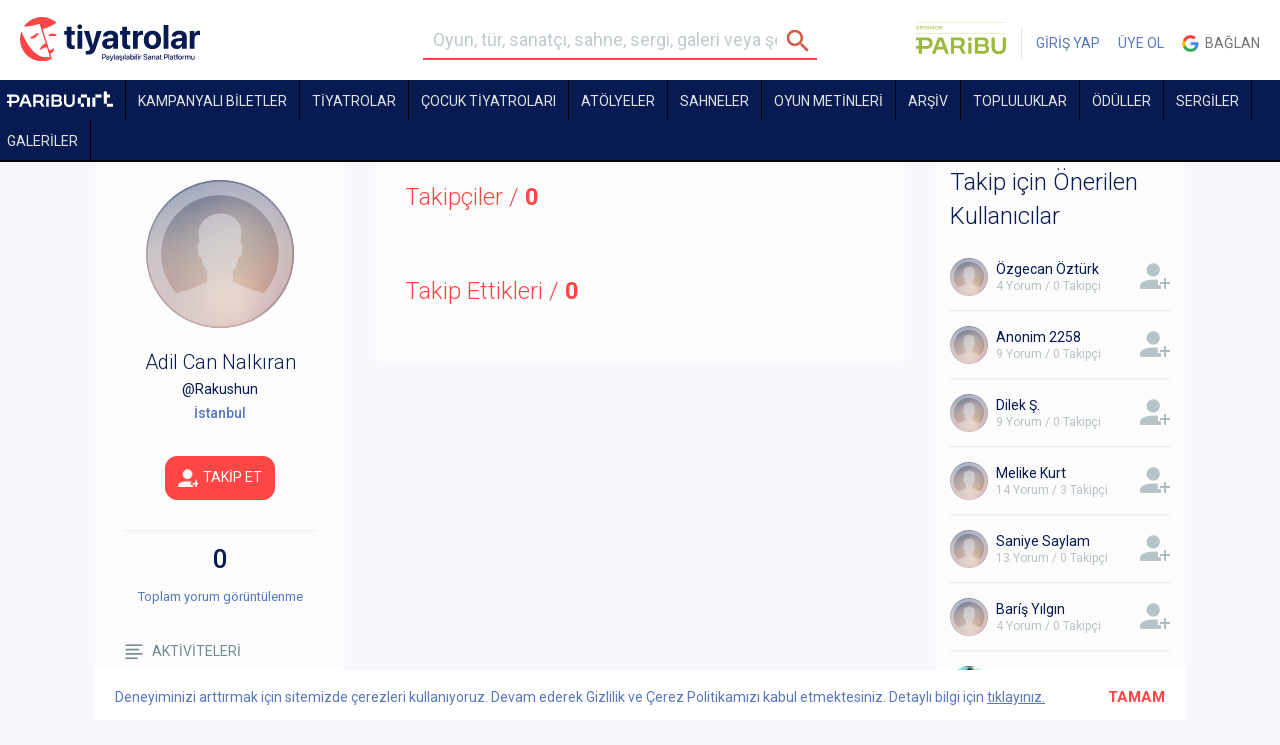

--- FILE ---
content_type: text/html; charset=UTF-8
request_url: https://tiyatrolar.com.tr/u/Rakushun/takipciler
body_size: 16151
content:
<!DOCTYPE html><html class="no-js" lang="tr"><head><meta charset="utf-8"><title>Adil Can Nalkıran Takipçileri | tiyatrolar.com.tr</title><meta property="og:description" name="description" content="Tiyatro biletleri, Tiyatro oyunları, resitaller, toplulukları ve sahnelerine, sergiler ve galerilere İstanbul, Ankara, İzmir, Bursa, Eskişehir, Antalya ve ülkenin her noktasından tek tıkla ulaşabilirsiniz. Adil Can Nalkıran Takipçileri"><meta name="keywords" content="Adil Can Nalkıran Takipçileri, tiyatrolar, tiyatro bileti, tiyatrosu bileti, tiyatro, sahnedekiler, sahne, sergiler, galeriler, gezilecek sergiler, istanbul sergiler, ankara sergiler, izmir sergiler, istanbuldaki galeriler, haftasonu, bu akşam, yakında sahnede, tiyatro toplulukları, listeler, haberler, İstanbul Tiyatro, Ankara Tiyatro sahneleri, İzmir tiyatroları, Bursa, Eskişehir, Antalya" />
	<meta name="google-site-verification" content="PVLKiVKxJh3C0rP5DQ2Pf4bh6HruvvHyK9TU82da-f4" /><script type="text/javascript">var _sf_startpt=(new Date()).getTime()</script><link rel="stylesheet" href="https://tiyatrolar.com.tr/files/frontend/css/variable.css?v=1" /><link rel="stylesheet" href="https://tiyatrolar.com.tr/files/frontend/css/bootstrap.min.css" /><link rel="stylesheet" href="https://tiyatrolar.com.tr/files/frontend/css/app.css?v=104" /><link rel="stylesheet" href="https://tiyatrolar.com.tr/files/frontend/css/sliderLi.css?v=1.4" /><link rel="stylesheet" href="https://tiyatrolar.com.tr/files/frontend/css/blueimp/css/blueimp-gallery.min.css" /><link rel="stylesheet" href="https://tiyatrolar.com.tr/files/frontend/css/header.css?v=113" /><script type="text/javascript" >var base_url="https://tiyatrolar.com.tr/";</script><script type="text/javascript" src="https://tiyatrolar.com.tr/files/frontend/js/jquery-2.1.4.min.js?v=1"></script><script type="text/javascript" src="https://tiyatrolar.com.tr/files/frontend/lightslider/lightslider.js?v=1.3"></script><link rel="stylesheet" href="https://tiyatrolar.com.tr/files/frontend/lightslider/lightslider.min.css" /><script type="text/javascript" src="https://tiyatrolar.com.tr/files/frontend/js/plugins/jquery.blueimp-gallery.min.js?v=1"></script><script type="text/javascript" src="//maps.google.com/maps/api/js?sensor=false"></script><script type="text/javascript" src="https://tiyatrolar.com.tr/files/frontend/js/vendor.min.js?v=1"></script><script type="text/javascript" src="https://tiyatrolar.com.tr/files/frontend/js/vendor/typeahead.bundle.js?v=1"></script><script type="text/javascript" src="https://tiyatrolar.com.tr/files/frontend/js/vendor/likeee.js?v=1"></script><script type="text/javascript" src="https://tiyatrolar.com.tr/files/frontend/js/app.min.js?v=24"></script><script type="text/javascript" src="https://tiyatrolar.com.tr/files/cropit/dist/jquery.cropit.js?v=1"></script><script type="text/javascript" src="https://tiyatrolar.com.tr/files/frontend/js/plugins/jquery-ui-1.10.4.min.js?v=1"></script><script type="text/javascript" src="https://tiyatrolar.com.tr/files/frontend/js/plugins/jasny-bootstrap.min.js?v=1"></script><link rel="stylesheet" href="https://tiyatrolar.com.tr/files/frontend/css/swiper-bundle.min.css" /><script type="text/javascript" src="https://tiyatrolar.com.tr/files/frontend/js/plugins/swiper-bundle.min.js?v=3"></script><script type="text/javascript" src="https://tiyatrolar.com.tr/files/frontend/js/plugins/RobinHerbotsInputmask/jquery.inputmask.bundle.js?v=1"></script><script type="text/javascript" src="https://tiyatrolar.com.tr/files/frontend/js/plugins/RobinHerbotsInputmask/phone.js?v=1"></script><script type="text/javascript" src="https://tiyatrolar.com.tr/files/frontend/js/plugins/jquery.price_format.2.0.min.js?v=1"></script><script type="text/javascript" src="https://tiyatrolar.com.tr/files/frontend/js/plugins/bootstrap-filestyle.js?v=1"></script><script type="text/javascript" src="https://tiyatrolar.com.tr/files/frontend/js/plugins/jquery.jscroll.js?v=1"></script><script type="text/javascript" src="https://tiyatrolar.com.tr/files/frontend/js/plugins/swiper.min.js?v=4.0.6"></script><script type="text/javascript" src="https://tiyatrolar.com.tr/files/bootstrap/js/bootstrap-tooltip.js?v=1"></script><script src="https://cdn.jsdelivr.net/npm/js-cookie@3.0.5/dist/js.cookie.min.js"></script><script type="text/javascript" src="https://tiyatrolar.com.tr/files/frontend/js/custom.js?v=205"></script><script>const api_url="https://tiyatrolar.dev/api/v2/client/";</script><script type="text/javascript" src="https://momentjs.com/downloads/moment.js"></script><script type="text/javascript" src="https://momentjs.com/downloads/moment-timezone-with-data.js"></script><script type="text/javascript" src="https://tiyatrolar.com.tr/files/frontend/js/axios.min.js"></script><script type="text/javascript" src="https://tiyatrolar.com.tr/files/frontend/js/layout4.js?v=184"></script><script type="text/javascript" src="https://tiyatrolar.com.tr/files/frontend/js/layout4_seat.js?v=138"></script><script type="text/javascript" src="https://tiyatrolar.com.tr/files/frontend/js/comment.js?v=74"></script><script type="text/javascript" src="https://tiyatrolar.com.tr/files/frontend/js/post.js?v=1003"></script><script type="text/javascript" src="https://tiyatrolar.com.tr/files/frontend/js/ticket.js?v=123"></script><script type="text/javascript" src="https://tiyatrolar.com.tr/files/frontend/js/order.js?v=1.001"></script><link rel="stylesheet" href="https://tiyatrolar.com.tr/files/frontend/css/app-v4.css?v=34" /><link rel="stylesheet" href="https://tiyatrolar.com.tr/files/frontend/css/new-font.css?v=2" /><link rel="stylesheet" href="https://tiyatrolar.com.tr/files/frontend/css/app-v5.css?v=35" /><meta name="viewport" content="width=1120"><link rel="icon" href="/files/frontend/img/favicon.png" sizes="32x32">
		<!-- Facebook Conversion Code for Üyelik - Tiyatrolar -->
		<script>(function() {
		  var _fbq = window._fbq || (window._fbq = []);
		  if (!_fbq.loaded) {
		    var fbds = document.createElement('script');
		    fbds.async = true;
		    fbds.src = '//connect.facebook.net/en_US/fbds.js';
		    var s = document.getElementsByTagName('script')[0];
		    s.parentNode.insertBefore(fbds, s);
		    _fbq.loaded = true;
		  }
		})();
		window._fbq = window._fbq || [];
		window._fbq.push(['track', '6037188668631', {'value':'0.00','currency':'TRY'}]);

				</script>
		<noscript><img height="1" width="1" alt="" style="display:none" src="https://www.facebook.com/tr?ev=6037188668631&amp;cd[value]=0.00&amp;cd[currency]=TRY&amp;noscript=1" /></noscript>
		
		<link rel="stylesheet" href="//maxcdn.bootstrapcdn.com/font-awesome/4.7.0/css/font-awesome.min.css">	<!-- Facebook Pixel Code -->
	<script>
	 !function(f,b,e,v,n,t,s)
	 {if(f.fbq)return;n=f.fbq=function(){n.callMethod?
	 n.callMethod.apply(n,arguments):n.queue.push(arguments)};
	 if(!f._fbq)f._fbq=n;n.push=n;n.loaded=!0;n.version='2.0';
	 n.queue=[];t=b.createElement(e);t.async=!0;
	 t.src=v;s=b.getElementsByTagName(e)[0];
	 s.parentNode.insertBefore(t,s)}(window, document,'script',
	 'https://connect.facebook.net/en_US/fbevents.js');
	 fbq('init', '477028752469094');
	 fbq('track', 'PageView');
	</script>
	<noscript><img height="1" width="1" style="display:none" src="https://www.facebook.com/tr?id=477028752469094&ev=PageView&noscript=1" /></noscript>
	<!-- End Facebook Pixel Code -->
	<meta name="google-site-verification" content="6SsSdE3U0LMQH8zHAWblbHK33ugzIdZdXH8Y4eeDSVs" />


	</head><body data-role="page" class="page u-page " userid="" sms="" commentInfo="" ><a style="display:none" id="commentInfo" rel="inline" href="#commentPopup"></a><div class="cookiePolicy" style="position:fixed; color: var(--blue); bottom:0; left:50%; width:1090px; margin-left:-545px; padding: 17px 20px; height: 50px; background:white; z-index:1;transition:bottom .7s;">Deneyiminizi arttırmak için sitemizde çerezleri kullanıyoruz. Devam ederek Gizlilik ve Çerez Politikamızı kabul etmektesiniz. Detaylı bilgi için <a href="https://tiyatrolar.com.tr/gizlilik-politikasi" style="color: var(--blue);text-decoration: underline;">tıklayınız.</a><strong style="color:var(--orange); font-size:15px; float:right; margin:-20px; padding:20px; cursor:pointer;" id="cookiePolicyBtn">TAMAM</strong></div>
		
		
		<div id="loading" style="display:none;"><div></div>YÜKLENİYOR</div><div class="header_container"><div class="fixed_container" data-stick-class="fixed" data-offset="0"><svg width="0" height="0" style="position:absolute;visibility:hidden;" aria-hidden="true">
    <symbol id="chevron" viewBox="0 -960 960 960">
        <path d="M664.46-450H210q-12.77 0-21.38-8.62Q180-467.23 180-480t8.62-21.38Q197.23-510 210-510h454.46L532.77-641.69q-8.92-8.93-8.81-20.89.12-11.96 8.81-21.27 9.31-9.3 21.38-9.61 12.08-.31 21.39 9l179.15 179.15q5.62 5.62 7.92 11.85 2.31 6.23 2.31 13.46t-2.31 13.46q-2.3 6.23-7.92 11.85L575.54-275.54q-8.93 8.92-21.19 8.81-12.27-.12-21.58-9.42-8.69-9.31-9-21.08-.31-11.77 9-21.08L664.46-450Z"/>
    </symbol>
</svg>
<header class="header"><div class="container-fluid tyt"><div class="row"><div class="col-xs-3 col-md-4 columns"><a href="https://tiyatrolar.com.tr/" class="new-logo-tyt"><img src="/files/frontend/tiyatrolar-logo-2023.svg" alt="Tiyatrolar.com.tr" width="180"></a></div><div class="col-xs-4 columns searchform_wrap"><aside class="menu-shadow"></aside><div class="mobile-menu">
	    			<i class="mobile-menu-icon"></i> MENÜ
	    			<ul>	
	    				<li ><a href="https://tiyatrolar.com.tr/sahnedekiler">TİYATROLAR</a></li>
	    				<li><a class="" href="https://tiyatrolar.tv" target="_blank">TİYATROLAR.TV</a></li>
	    				<li >	<a href="https://tiyatrolar.com.tr/sahneler">SAHNELER</a></li>
	    				<li >	<a href="https://tiyatrolar.com.tr/oyun-metinleri" style="color:var(--blue);">OYUN METİNLERİ</a></li>
	    				<li ><a href="https://tiyatrolar.com.tr/arsiv">ARŞİV</a></li>
	    				<li ><a href="https://tiyatrolar.com.tr/tiyatro-topluluklari">TOPLULUKLAR</a></li>
	    				<li ><a href="https://tiyatrolar.com.tr/tiyatro-odulleri">ÖDÜLLER</a></li>
	    				<li >	<a href="https://tiyatrolar.com.tr/sergiler">SERGİLER</a></li>
	    				<li >	<a href="https://tiyatrolar.com.tr/galeriler">GALERİLER</a></li>
	    				<li >	<a href="https://tiyatrolar.com.tr/listeler">LİSTELER</a></li>
	    				<li >	<a href="https://tiyatrolar.com.tr/haberler">HABERLER</a></li>
	    				<li >		<a href="https://tiyatrolar.com.tr/pano">PANO</a></li>
	    			</ul>
	    		</div><form method="get" class="searchform" role="search" onsubmit="return validate_search_form();" action="https://tiyatrolar.com.tr/arama-sonucu"><fieldset><input name="s" type="text" class="s" placeholder="Oyun, tür, sanatçı, sahne, sergi, galeri veya şehir arayın"><input type="submit"/></fieldset></form></div><div class="col-xs-5 col-md-4 columns text-right usercp_non_logged_in"><ul class="usercp no_login_ul"><li><a href="https://www.paribu.com/?utm_source=Tiyatrolarcom&utm_medium=HeaderLogo&utm_campaign=TiyatrolarcomSponsorluk&utm_term=Logo&utm_content=Tiyatrolarcom" target="_blank" style="border-right: 1px solid rgba(0, 0, 0, 0.1);padding: 0 15px 0 0;" class="bannerStat">
                                        <img src="/files/frontend/img/paribu-2025.svg" alt="Paribu" width="90" style="position: relative;top: -5px;border-radius: 0;">
                                  </a></li><li><a href="https://tiyatrolar.com.tr/giris-yap">GİRİŞ YAP</a></li><li><a href="https://tiyatrolar.com.tr/uye-ol">ÜYE OL</a></li><li><a href="https://accounts.google.com/o/oauth2/auth?response_type=code&redirect_uri=https%3A%2F%2Ftiyatrolar.com.tr%2Ffrontend%2Fglogin&client_id=750545833190-og8lgbvrr2aj0t1uieo13h2k1piprt96.apps.googleusercontent.com&scope=https%3A%2F%2Fwww.googleapis.com%2Fauth%2Fuserinfo.profile+https%3A%2F%2Fwww.googleapis.com%2Fauth%2Fuserinfo.email&access_type=online&approval_prompt=auto" class="google"><span style="display: inline-block;vertical-align:middle; background-size: 17px 51px; width:17px; height:17px; margin-bottom:2px;"></span>&nbsp; Bağlan</a></li></ul></div></div></div></header>
<svg width="0" height="0" style="position:absolute;visibility:hidden;" aria-hidden="true">
    <symbol id="paribuart" viewBox="0 0 197 30">
        <path d="M0 10.8064V6.82619H14.4624C20.0676 6.82619 23.254 9.65858 23.254 14.6247C23.254 19.5909 20.163 22.5821 14.4942 22.5821H8.34619V29.4265H3.98232V22.5821H0V18.7631H3.98304V10.8056L0 10.8064ZM8.34692 18.7638H14.4632C17.2022 18.7638 18.7635 17.5234 18.7635 14.7519C18.7635 11.9802 17.2022 10.8035 14.4632 10.8035H8.34692V18.7638Z"/>
        <path d="M115.966 30.0001C111.059 30.0001 107.397 27.7072 106.314 23.7299C105.867 22.0426 105.772 20.3241 105.772 18.6049V6.82619H110.136V18.6049C110.136 20.3558 110.23 21.5643 110.678 22.7432C111.411 24.6843 113.194 25.8638 115.934 25.8638C118.673 25.8638 120.489 24.687 121.157 22.7432C121.571 21.5665 121.637 20.3551 121.637 18.6049V6.82619H126V18.5731C126 20.3241 125.937 22.0426 125.522 23.6982C124.502 27.6782 120.84 30.0001 115.966 30.0001Z"/>
        <path d="M94.4882 29.4264H82.4785V6.82619H94.4246C98.8523 6.82619 101.559 9.05541 101.559 12.9381C101.559 14.5619 100.985 15.9612 99.7754 17.6802C101.432 18.7934 102.356 20.608 102.356 22.9326C102.356 26.8809 99.3944 29.4264 94.4882 29.4264ZM86.8424 25.6392H94.52C96.6214 25.6392 97.9284 24.4941 97.9284 22.5504C97.9284 20.6065 96.9727 19.4934 94.8375 19.4934H86.8424V25.6392ZM86.8424 10.6135V16.1829H96.0814C96.8145 15.2915 97.2272 14.3054 97.2272 13.2551C97.2272 11.5359 96.145 10.6135 94.0726 10.6135H86.8424Z"/>
        <path d="M77.5782 29.4262H73.1506V13.7663H77.5782V29.4284V29.4262Z"/>
        <path d="M77.6422 11.3778H73.0873V6.82619H77.6422V11.3778Z"/>
        <path d="M48.8371 29.4264V6.82619H60.3676C65.4328 6.82619 68.3625 9.40423 68.3625 13.8293C68.3625 16.281 67.4387 18.2856 65.0807 20.6736L64.8898 20.8963L69.9551 29.4279H65.0172L60.6214 21.8194H53.1983V29.4279H48.8343H48.8363L48.8371 29.4264ZM53.2011 10.8064V18.1924H61.8018C63.2041 16.791 63.8713 15.4871 63.8713 14.054C63.8713 11.9542 62.5984 10.8064 60.1768 10.8064H53.2011Z"/>
        <path d="M22.3076 29.4265L31.0038 6.82619H37.4691L46.1335 29.4265H41.5151L39.1571 23.3465H29.2827L26.9565 29.4265H22.3062H22.3076ZM32.2449 15.5478L30.7155 19.5916H37.7236L36.194 15.5478C35.5882 13.9558 34.9529 12.2366 34.4108 10.6135H34.0291C33.4869 12.2373 32.8514 13.9558 32.2449 15.5478Z"/>
        <path d="M185.619 0.92627H179.931V23.6994H185.619V0.92627Z"/>
        <path d="M164.298 12.3128H158.61V29.394H164.298V12.3128Z"/>
        <path d="M191.304 6.62063H179.931V12.3152H191.304V6.62063Z"/>
        <path d="M196.988 23.6776L185.616 23.7016L185.627 29.3959L197 29.3722L196.988 23.6776Z"/>
        <path d="M148.659 6.62063H137.286V12.3152H148.659V6.62063Z"/>
        <path d="M137.286 12.3128H131.598V23.6996H137.286V12.3128Z"/>
        <path d="M142.973 23.6996L137.286 23.6996L137.286 29.394H142.973V23.6996Z"/>
        <path d="M142.973 23.6996L137.286 23.6996L137.286 29.394H142.973V23.6996Z"/>
        <path d="M154.346 12.3128H148.658V29.394H154.346V12.3128Z"/>
        <path d="M175.668 6.62063H164.296V12.3152H175.668V6.62063Z"/>
    </symbol>

    <symbol id="komunite" viewBox="0 0 341.52034 63.87944">

        <path d="M341.52034,58.619v5.26044H.35975l-.35975-.35867v-4.304c0-.07907.31771-.36305.23983-.59778h341.2805Z"/>

        <path d="M109.96283,15.579l6.95749,23.19615.61471-.58271,6.68777-22.50387,16.45372.11435.0001,3.61716c-1.60475.38233-3.48844.2011-4.20696,2.02256l.17531,23.7255c.5469,1.27865,2.93137,1.3165,4.13623,1.49531v3.70622c-.21055.34122-.47809.32999-.8272.37084-5.02503.58794-11.18232-.47361-16.33298,0l-.8272-.37084v-3.70622c.99298-.00966,4.31697-.51985,4.31697-1.79333v-21.16133l-8.62392,26.90999c-1.11231.06235-7.38649.3801-7.80822-.12588l-8.51035-26.30589v20.68311c0,1.20838,3.10345,1.84538,4.07714,1.79333v4.06489h-13.43058v-4.06489c1.44455-.15829,3.78079-.24271,4.06296-2.04658l-.11079-23.53327c-.97653-1.5491-2.64214-1.14092-3.95217-1.79837v-3.70622h17.14797Z"/>

        <path d="M22.30435,31.12122c.15779.18249,1.32886-.78938,1.55301-.96232,3.30412-2.54915,6.36294-5.48239,9.58591-8.13525,1.29014-2.01979-1.07789-2.66368-2.74481-2.37976v-4.06489h16.78822v4.06489c-1.56879-.02492-3.25915.51302-4.63095,1.24119-1.77701.94326-5.44971,4.0185-6.99458,5.46037-.27301.2548-1.10991.90871-1.05484,1.26459l11.24719,17.25429c1.14612,1.49895,2.96501,1.92439,4.79082,1.79913v3.70622c-.21057.34124-.47813.33-.8272.37084-5.5407.64822-12.33343-.51898-18.0118,0l-.8272-.37084v-3.70622c1.12762.02022,3.86737.33218,3.55877-1.49404l-7.0513-11.89386-5.25664,4.30634c-.24526.58102-.23233,5.66162-.13093,6.5761.261,2.35387,2.44903,2.24511,4.3233,2.50546v3.70622l-.35975.35867H8.39411v-4.06489c1.65913-.20875,3.89104-.21366,4.09177-2.25697.70899-7.21697-.54747-15.61144-.02977-22.95416-.30431-1.90621-2.87173-1.47941-4.062-2.16709v-3.70622h17.86746c.54984.38562.47283,3.53162.25517,3.84108-.98064.13138-4.21239.60657-4.21239,2.01715v9.684Z"/>

        <path d="M204.93619,15.579l14.74965,26.06311v-20.444c0-1.30081-3.42048-1.45956-4.07714-1.91289v-3.70622h13.31066c.54982.38552.47285,3.5316.25517,3.84108-.98085.13138-4.21239.60664-4.21239,2.01715v28.93244l-.35975.35867h-11.03226l-14.74965-25.58489v19.48756c0,1.50256,3.15596,2.02508,4.31697,2.03244v3.70622c-.21055.34122-.4781.33-.8272.37084-2.46877.28885-9.54724.28885-12.01601,0-.3491-.04084-.61665-.02962-.8272-.37084v-3.70622c1.65922-.20876,3.89102-.21367,4.09177-2.25697.70905-7.2169-.54752-15.6115-.02977-22.95416-.30433-1.90619-2.8716-1.4794-4.062-2.16709v-3.70622h15.46914Z"/>

        <path d="M146.0575,7.44922H.35975l-.35975-.35867V2.78655c0-.04227.55718-.59778.59958-.59778h145.09818l.35975.35867v4.90178Z"/>

        <path d="M332.1669,15.579v10.76l-5.03771.24054c.13138-1.87902-.62311-4.00425-2.17233-5.12727-.18759-.13598-1.45559-.85194-1.54381-.85194h-10.19285v9.56444h3.71739c.60263,0,1.55293-1.50809,1.76994-2.06116.43602-1.11119.2892-2.29558.86821-3.19929h3.95722l-.70426,14.72053-4.067.07816c-.52863-3.81863-.90704-6.25494-5.54151-5.47335v11.47733h8.03436c.34517,0,2.51112-.69929,2.92684-.90773,2.805-1.40646,3.75356-5.05696,4.18213-7.90627l4.74998.21778c-.19104,3.59797-.33298,7.27135-.70809,10.86648-.0637.61054-.20512,2.5779-.63191,2.71755l-32.35887-.19038.00627-3.61081c.52493-.79598,3.82177.10174,4.1906-2.51781-.38871-7.0653.56972-14.76346.02551-21.75308-.13826-1.77584-.43615-2.29154-2.21196-2.81602-.7745-.22874-1.60899.03961-2.11511-.52147v-3.70622h32.85694Z"/>

        <path d="M66.86501,14.93333c14.95047-1.32068,21.67482,5.88577,20.68339,20.62125-.75669,11.24665-8.70537,16.45025-19.55373,15.88891-13.00543-.67296-17.05695-8.51615-16.18795-20.67787.66271-9.27455,5.6077-14.99745,15.05829-15.83229ZM68.04989,20.17955c-6.25789.96993-6.86156,8.71557-6.66284,13.7013.26395,6.62265,1.96738,13.87382,10.38176,12.00464,6.54032-1.45287,6.52009-10.28371,6.18654-15.61116-.39207-6.2622-2.6773-11.21509-9.90546-10.09477Z"/>

        <path d="M164.76438,15.579v3.70622l-.39646.32207c-1.39744-.03362-4.21901.23332-4.58868,1.8811.18438,5.36211-.42636,11.12861-.04883,16.44501.26813,3.77593,1.43678,7.37258,5.69557,7.95086,14.1661,1.92354,8.51135-16.16751,9.59984-24.39587-.27094-1.20771-1.89931-1.63444-2.97185-1.8193-.69745-.12021-1.54458.23245-2.01329-.38387v-3.70622h14.3899v3.70622l-.39872.31981c-1.25928-.03673-3.5521.48233-3.86693,1.88335-1.02162,12.64773,4.65233,29.47306-13.8297,29.96824-2.01006.05385-4.5645-.25121-6.51979-.696-13.57155-3.08726-9.0471-19.36552-9.97198-29.51132-.37101-1.64997-2.98229-1.3195-4.02579-1.96409v-3.70622h18.9467Z"/>

        <path d="M294.27349,15.579v14.22711l-.35975.35867h-3.95722c-.14693-2.64544-.45423-6.65991-2.63061-8.49596-.31426-.26512-1.76145-1.06848-2.04611-1.06848h-4.19705v24.26978c0,.05346.55123.7513.66064.84218,1.06335.88327,2.42028.50069,3.54538,1.18132.0967.7177.42048,3.57207-.28229,3.80133l-17.00677.04557-.8272-.37084v-3.70622c.76921.13287,4.07714-.71865,4.07714-1.55422v-24.50889h-4.19705c-.30136,0-1.8631.91658-2.15658,1.19745-1.99839,1.91255-2.20898,5.80068-2.52014,8.36699h-4.07714c.07787-.23475-.23983-.51872-.23983-.59778v-13.62933l.35975-.35867h35.85484Z"/>

        <path d="M341.52034,2.18877v5.26044h-86.45933l-.35975-.35867V2.78655c0-.07906.31771-.36305.23983-.59778h86.57924Z"/>

        <path d="M252.18303,15.579c.61872.19043.36264,3.15257.25566,3.84156-.3563.50014-3.81217-.17206-4.19921,2.2694.47165,7.15065-.6732,15.19185-.02641,22.23577.27537,2.99891,2.38995,1.93151,4.32972,3.09638v3.46711c-.23546-.07763-.52028.23911-.59958.23911h-17.62763v-4.06489c1.65939-.20878,3.89098-.2137,4.09177-2.25697.70917-7.21677-.54761-15.61163-.02977-22.95416-.30436-1.90615-2.87133-1.47937-4.062-2.16709v-3.70622h17.86746Z"/>

        <path d="M231.19776,7.44922h-45.92777l-.35975-.35867V2.42789c.23544.07764.52028-.23911.59958-.23911h45.32819l.35975.35867v4.90178Z"/>

        <path d="M156.78634.09443c7.0015-1.19049,7.71558,9.28186.17059,8.5615-4.58263-.43753-4.99431-7.74131-.17059-8.5615Z"/>

        <path d="M172.13606.0951c3.33483-.56555,6.01327,1.60869,5.55695,5.06236-.64842,4.90759-9.68812,5.13485-8.85613-1.65981.18303-1.49472,1.82714-3.1529,3.29918-3.40254Z"/>

        <path d="M241.92709.0951c3.33483-.56555,6.01327,1.60868,5.55695,5.06236-.65183,4.93335-9.68182,5.08339-8.85613-1.65981.18303-1.49472,1.82714-3.1529,3.29918-3.40254Z"/>

    </symbol>

</svg>

<style>

    .paribuart-link{height: 40px;}

    .paribuart-link .paribuart-logo{height: 18px;width: 106px;margin-top: 8px;fill: #fff;}

</style>

<nav class="nav nav-v4 ">

	<div class="container-fluid tyt">

    	<div class="row">

    	  <div class="col-xs-12 columns new_smaller_form_wrap" style="padding-left: 0;">

            <a class="small_icon" style="display: none;" href="https://tiyatrolar.com.tr/"><img src="https://tiyatrolar.com.tr/files/img/tiyatrolar-small-icon.png" /></a>

    	  	<ul>

                <li><a class="  paribuart-link" href="https://tiyatrolar.com.tr/sahne/istanbul/paribu-art"><svg class="paribuart-logo"><use xlink:href="#paribuart"></use></svg></a></li><li><a class=" " href="https://tiyatrolar.com.tr/kampanyali-biletler">KAMPANYALI BİLETLER</a></li><li class="orange-menu"><a class="hidden " href="https://tiyatrolar.com.tr/sahnedekiler/?tip=4">SEZONUN YENİLERİ</a></li><li class="sub-menu_">

                    <a class="" href="/sahnedekiler" >TİYATROLAR</a>    <div class="menu" style="display:none">

                        <div class="menu-col-1">

                            <p><a class="strong orange" href="/sahnedekiler/?tip=4">SEZONUN YENİLERİ</a></p>

                            <p><a class="strong orange" href="/sahnedekiler">SAHNEDEKİLER</a></p>

                            <p><a class="strong orange" href="/puana-gore">PUANA GÖRE</a></p>

                            <p><a href="/sahnedekiler/?tip=1" target="_blank">Özel Tiyatrolar</a></p>

                            <p><a href="/sahnedekiler/?tip=2" target="_blank">Devlet Tiyatroları</a></p>

                            <p><a href="/sahnedekiler/?tip=3" target="_blank">Şehir Tiyatroları</a></p>

                        </div>

                        <div class="menu-col-2">

                            <p><a class="strong" href="/sahnedekiler">TİYATRO</a></p>

                            <p><a href="/sahnedekiler/?f=[2,]" target="_blank">Trajedi & Dram</a></p>

                            <p><a href="/sahnedekiler/?f=[3,]" target="_blank">Komedi</a></p>

                            <p><a href="/sahnedekiler/?f=[4,]" target="_blank">Müzikal & Kabare</a></p>

                            <p><a href="/sahnedekiler/?f=[18,]" target="_blank">Deneysel & Absürd</a></p>

                            <p><a href="/sahnedekiler/?f=[7,]" target="_blank">Gösteri</a></p>

                            <p><a href="/sahnedekiler/?f=[16,]" target="_blank">Kukla</a></p>

                            <p><a href="/sahnedekiler/?f=[17,]" target="_blank">Okuma & Anlatı </a></p>

                            <p><a href="/sahnedekiler/?f=[21,]" target="_blank">Pantomim</a></p>

                            <p><a href="/sahnedekiler/?f=[8,]" target="_blank">Çocuk & Genç </a></p>

                        </div>

                        <div class="menu-col-3">

                        <p><a class="strong" href="/sahnedekiler/?f=[9,]" target="_blank">Opera</a></p>

                        <p><a class="strong" href="/sahnedekiler/?f=[10,]" target="_blank">Bale</a></p>

                        <p><a class="strong" href="/sahnedekiler/?f=[11,]" target="_blank">Resital</a></p>

                        <p><a class="strong" href="/sahnedekiler/?f=[12,]" target="_blank">Dans</a></p>

                        </div>

                        

                    </div>   

                </li><li><a class=" " href="https://tiyatrolar.com.tr/cocuk-tiyatrolari">Çocuk Tiyatroları</a></li><li class=""><a class="" href="https://tiyatrolar.com.tr/atolyeler">Atölyeler</a></li><li><a class="" href="https://tiyatrolar.com.tr/sahneler">Sahneler</a></li><li><a class="menu-playbook- " href="https://tiyatrolar.com.tr/oyun-metinleri">OYUN METİNLERİ</a></li><li><a class=" " href="https://tiyatrolar.com.tr/arsiv">ARŞİV</a></li><li><a class="" href="https://tiyatrolar.com.tr/tiyatro-topluluklari">TOPLULUKLAR</a></li><li><a class="" href="https://tiyatrolar.com.tr/tiyatro-odulleri">ÖDÜLLER</a></li><li><a class="" href="https://tiyatrolar.com.tr/sergiler">SERGİLER</a></li><li><a class="" href="https://tiyatrolar.com.tr/galeriler">GALERİLER</a></li><li><a class="hidden " href="https://tiyatrolar.com.tr/listeler">LİSTELER</a></li><li class="hidden-lgm"><a class="" href="https://tiyatrolar.com.tr/haberler">HABERLER</a></li>
    	  	</ul>

    	  </div>

    	</div>

	</div>

    
</nav>
</div></div><div class="header-space hv4"></div><script>
            var prevScrollpos = $(window).scrollTop();
            $(window).scroll(function() {
              var currentScrollPos = $(window).scrollTop();
              if ($(window).scrollTop() > 100) {
                if (prevScrollpos > currentScrollPos) {
                  $('.header_container .fixed_container').css('top', '0px');
                } else {
                  $('.header_container .fixed_container').css('top', '-200px');
                }
              } else {
                $('.header_container .fixed_container').css('top', '0px');
              }
              prevScrollpos = currentScrollPos;
            });
        </script><a id="scroll-top" style="z-index:1"></a><div class="container">
	<div class="row">
		<div class="col-xs-3 columns">
				<div class="widget"><div id="usr-img" user_level="0" class="image-editor avatar large default" beginning_image_src="https://tiyatrolar.com.tr/files/img/profile-default-image.png?v=934105364"><input style="display:none;" type="file" name="file-input" id="file-input" class="file-input cropit-image-input"><div style="background:url(https://tiyatrolar.com.tr/files/img/profile-default-image.png?v=201909286) no-repeat center; border-radius: 50%; width: 148px; height: 148px; background-size:cover"></div><input type="range" class="img-selected cropit-image-zoom-input"><div class="user-btn-wrap"><a href="javascript: void(0)" class="img-selected export" id="upload-user-img"></a><a href="javascript: void(0)" class="img-selected export" id="cancel-user-img"></a></div></div><script type="text/javascript" src="https://tiyatrolar.com.tr/files/js/ajaxfileupload.js"></script><div class="post-content text-center" id="profile_username"><h3 style="white-space:normal !important; width:230px; margin-left:-20px">Adil Can Nalkıran</h3><p class="at">@Rakushun</p><aside class="post-meta"><p>İstanbul</p></aside><a style="margin-top:30px;" href="#" class="button white red  btn_do_user_item" item_type="user"item_id="99746"action_type="1"action_value_next="1"btn_txt_next="TAKİP EDİLİYOR"is_locked="0"><i class="btn-follow"></i> <span class="txt">TAKİP ET</span></a><div class="text-center"><div class="progress-container" style="border-top: none;"></div><h1>0</h1><p>Toplam yorum görüntülenme</p></div></div>		  			<ul class="menu">
		  				<li style="display: none"><a class="" href="https://tiyatrolar.com.tr/u/Rakushun/sanat-akisi"><i class="menu-ico1"></i>SANAT AKIŞI</a></li><li style="display: block"><a class="" href="https://tiyatrolar.com.tr/u/Rakushun/aktiviteler"><i class="menu-ico2"></i>AKTİVİTELERİ</a></li><li style="display: none"><a class="" href="https://tiyatrolar.com.tr/u/Rakushun/biletlerim"><i class="menu-ico-ticket" style="width:15px  !important"></i>SİPARİŞLERİM</a></li><li style="display: block"><a class="" href="https://tiyatrolar.com.tr/u/Rakushun/izledikleri"><i class="menu-ico3"></i>İZLEDİKLERİ <span class="number">(0)</span></a></li><li style="display: block"><a class="" href="https://tiyatrolar.com.tr/u/Rakushun/izleme-listesi"><i class="menu-ico4"></i>İZLEME LİSTESİ <span class="number">(0)</span></a></li><li style="display: block"><a class="" href="https://tiyatrolar.com.tr/u/Rakushun/gezdikleri"><i class="menu-ico3"></i>GEZDİKLERİ <span class="number">(0)</span></a></li><li style="display: block"><a class="" href="https://tiyatrolar.com.tr/u/Rakushun/gezme-listesi"><i class="menu-ico4"></i>GEZME LİSTESİ <span class="number">(0)</span></a></li><li style="display: block"><a class="" href="https://tiyatrolar.com.tr/u/Rakushun/gittigi-yerler"><i class="menu-ico6"></i>GİTTİĞİ YERLER <span class="number">(0)</span></a></li><li style="display: block"><a class="" href="https://tiyatrolar.com.tr/u/Rakushun/favorileri"><i class="menu-ico5"></i>FAVORİLERİ <span class="number">(0)</span></a></li><li style="display: block"><a class="selected" href="https://tiyatrolar.com.tr/u/Rakushun/takipciler"><i class="menu-ico8"></i>TAKİPÇİLER <span class="number">(0)</span></a></li><li style="display: block"><a class="" href="https://tiyatrolar.com.tr/u/Rakushun/yorumlar"><i class="menu-ico9"></i>YORUMLAR <span class="number">(0)</span></a></li><li style="display: none"><a class="" href="#davet" rel="inline"><i class="menu-ico11"></i>DAVET ET</a></li><li style="display: none"><a class="" href="https://tiyatrolar.com.tr/u/Rakushun/seviye-puanlarim"><i class="menu-ico15"></i>SEVİYE PUANLARIM</a></li><li style="display: none"><a class="" href="https://tiyatrolar.com.tr/u/Rakushun/ayarlar"><i class="menu-ico12"></i>AYARLAR</a></li>		  			</ul>
				</div>
		</div>
		<div class="col-xs-6 columns">
			<article class="widget"><h2>Takipçiler / <strong>0</strong></h2><div style="float:right; margin-top:-60px;"></div><ul class="image-list follow-list" id="area_user_follower"></ul><h2 style="margin-top: 60px;">Takip Ettikleri / <strong>0</strong></h2><ul class="image-list follow-list" id="area_user_following"></ul></article>		</div>
		<div class="col-xs-3 columns">
						<aside class="widget list">
				<h2 class="alt">Takip için Önerilen Kullanıcılar</h2>
				<ul class="image-list follow-list">

					<li class="follow-item"><figure class="avatar default"><img src="https://tiyatrolar.com.tr/files/img/profile-default-image.png" /></figure><a href="#" class="follow btn_do_user_item_reg" item_type="user"item_id="129896"action_type="1"action_value_next="1"btn_class_current="follow"btn_class_next="follow_hover"is_locked="0"></a><p><a href="https://tiyatrolar.com.tr/u/ozgeozturk9898">Özgecan Öztürk</a><br><span>4 Yorum / 0 Takipçi</span></p></li><li class="follow-item"><figure class="avatar default"><img src="https://tiyatrolar.com.tr/files/img/profile-default-image.png" /></figure><a href="#" class="follow btn_do_user_item_reg" item_type="user"item_id="116208"action_type="1"action_value_next="1"btn_class_current="follow"btn_class_next="follow_hover"is_locked="0"></a><p><a href="https://tiyatrolar.com.tr/u/Ekin17">Anonim 2258</a><br><span>9 Yorum / 0 Takipçi</span></p></li><li class="follow-item"><figure class="avatar default"><img src="https://tiyatrolar.com.tr/files/img/profile-default-image.png" /></figure><a href="#" class="follow btn_do_user_item_reg" item_type="user"item_id="58991"action_type="1"action_value_next="1"btn_class_current="follow"btn_class_next="follow_hover"is_locked="0"></a><p><a href="https://tiyatrolar.com.tr/u/kadriye64">Dilek Ş.</a><br><span>9 Yorum / 0 Takipçi</span></p></li><li class="follow-item"><figure class="avatar default"><img src="https://tiyatrolar.com.tr/files/img/no-img/user/no-img-37x37.jpg" /></figure><a href="#" class="follow btn_do_user_item_reg" item_type="user"item_id="113359"action_type="1"action_value_next="1"btn_class_current="follow"btn_class_next="follow_hover"is_locked="0"></a><p><a href="https://tiyatrolar.com.tr/u/melikekurt-1">Melike Kurt</a><br><span>14 Yorum / 3 Takipçi</span></p></li><li class="follow-item"><figure class="avatar default"><img src="https://tiyatrolar.com.tr/files/img/profile-default-image.png" /></figure><a href="#" class="follow btn_do_user_item_reg" item_type="user"item_id="51012"action_type="1"action_value_next="1"btn_class_current="follow"btn_class_next="follow_hover"is_locked="0"></a><p><a href="https://tiyatrolar.com.tr/u/saniyesylm">Saniye Saylam</a><br><span>13 Yorum / 0 Takipçi</span></p></li><li class="follow-item"><figure class="avatar default"><img src="https://tiyatrolar.com.tr/files/img/no-img/user/no-img-37x37.jpg" /></figure><a href="#" class="follow btn_do_user_item_reg" item_type="user"item_id="104804"action_type="1"action_value_next="1"btn_class_current="follow"btn_class_next="follow_hover"is_locked="0"></a><p><a href="https://tiyatrolar.com.tr/u/barsyilgin">Baríş Yılgın</a><br><span>4 Yorum / 0 Takipçi</span></p></li><li class="follow-item"><figure class="avatar default"><img src="https://tiyatrolar.com.tr/files/user/A/AySanat/image/AySanat-37x37.png" /></figure><a href="#" class="follow btn_do_user_item_reg" item_type="user"item_id="230258"action_type="1"action_value_next="1"btn_class_current="follow"btn_class_next="follow_hover"is_locked="0"></a><p><a href="https://tiyatrolar.com.tr/u/AySanat">Ayşe Erdem</a><br><span>36 Yorum / 3 Takipçi</span></p></li><li class="follow-item"><figure class="avatar default"><img src="https://tiyatrolar.com.tr/files/user/t/tunahansahin/image/tunahansahin-37x37.jpg" /></figure><a href="#" class="follow btn_do_user_item_reg" item_type="user"item_id="6566"action_type="1"action_value_next="1"btn_class_current="follow"btn_class_next="follow_hover"is_locked="0"></a><p><a href="https://tiyatrolar.com.tr/u/tunahansahin">Tunahan Sahin</a><br><span>4 Yorum / 0 Takipçi</span></p></li><li class="follow-item"><figure class="avatar default"><img src="https://tiyatrolar.com.tr/files/user/c/canbayrakdar/image/canbayrakdar-37x37.jpg" /></figure><a href="#" class="follow btn_do_user_item_reg" item_type="user"item_id="31845"action_type="1"action_value_next="1"btn_class_current="follow"btn_class_next="follow_hover"is_locked="0"></a><p><a href="https://tiyatrolar.com.tr/u/canbayrakdar">Can Bayrakdar</a><br><span>12 Yorum / 3 Takipçi</span></p></li><li class="follow-item"><figure class="avatar default"><img src="https://tiyatrolar.com.tr/files/img/profile-default-image.png" /></figure><a href="#" class="follow btn_do_user_item_reg" item_type="user"item_id="210740"action_type="1"action_value_next="1"btn_class_current="follow"btn_class_next="follow_hover"is_locked="0"></a><p><a href="https://tiyatrolar.com.tr/u/meldena">Deniz Türkbayrağı</a><br><span>8 Yorum / 0 Takipçi</span></p></li>
				</ul>
			</aside>
			
			<aside class="widget list"><h2 class="alt" style="cursor: pointer;" onclick="window.location.href='https://tiyatrolar.com.tr/liste/oyun-yazarlarimiz'">Dikkat Çeken Yerli Oyun Yazarları</h2><input type="checkbox" class="read-more-state" id="sidebar-list1"><ul class="image-list read-more-wrap"><li ><a title="Ahmet Sami Özbudak" href="https://tiyatrolar.com.tr/ahmet-sami-ozbudak"><img alt="Ahmet Sami Özbudak" src="https://tiyatrolar.com.tr/files/contributer/a/ahmet-sami-ozbudak/image/ahmet-sami-ozbudak-37x49.jpg" /><h4 class="wrp">Ahmet Sami Özbudak</h4><aside class="post-meta">Yazar / Çevirmen</aside></a></li><li ><a title="Berkay Ateş" href="https://tiyatrolar.com.tr/berkay-ates"><img alt="Berkay Ateş" src="https://tiyatrolar.com.tr/files/contributer/b/berkay-ates/image/berkay-ates-37x49.jpg" /><h4 class="wrp">Berkay Ateş</h4><aside class="post-meta">Oyuncu / Yazar</aside></a></li><li ><a title="Bihter Dinçel" href="https://tiyatrolar.com.tr/bihter-dincel"><img alt="Bihter Dinçel" src="https://tiyatrolar.com.tr/files/contributer/b/bihter-dincel/image/bihter-dincel-37x49.jpg" /><h4 class="wrp">Bihter Dinçel</h4><aside class="post-meta">Oyuncu / Yazar</aside></a></li><li ><a title="Cengiz Toraman" href="https://tiyatrolar.com.tr/cengiz-toraman"><img alt="Cengiz Toraman" src="https://tiyatrolar.com.tr/files/contributer/c/cengiz-toraman/image/cengiz-toraman-37x49.jpg" /><h4 class="wrp">Cengiz Toraman</h4><aside class="post-meta">Oyuncu / Yazar</aside></a></li><li ><a title="Deniz Madanoğlu" href="https://tiyatrolar.com.tr/deniz-madanoglu"><img alt="Deniz Madanoğlu" src="https://tiyatrolar.com.tr/files/contributer/d/deniz-madanoglu/image/deniz-madanoglu-37x49.jpg" /><h4 class="wrp">Deniz Madanoğlu</h4><aside class="post-meta">Yazar</aside></a></li><li  class="read-more-target" ><a title="Firuze Engin" href="https://tiyatrolar.com.tr/firuze-engin"><img alt="Firuze Engin" src="https://tiyatrolar.com.tr/files/contributer/f/firuze-engin/image/firuze-engin-37x49.jpg" /><h4 class="wrp">Firuze Engin</h4><aside class="post-meta">Yazar / Oyuncu / Yönetmen</aside></a></li><li  class="read-more-target" ><a title="Gökhan Erarslan" href="https://tiyatrolar.com.tr/gokhan-eraslan"><img alt="Gökhan Erarslan" src="https://tiyatrolar.com.tr/files/contributer/g/gokhan-eraslan/image/gokhan-eraslan-37x49.jpg" /><h4 class="wrp">Gökhan Erarslan</h4><aside class="post-meta">Yazar / Yönetmen</aside></a></li><li  class="read-more-target" ><a title="Halil Babür" href="https://tiyatrolar.com.tr/halil-babur"><img alt="Halil Babür" src="https://tiyatrolar.com.tr/files/contributer/h/halil-babur/image/halil-babur-37x49.jpg" /><h4 class="wrp">Halil Babür</h4><aside class="post-meta">Oyuncu / Yazar</aside></a></li><li  class="read-more-target" ><a title="Kaan Erkam" href="https://tiyatrolar.com.tr/kaan-erkam"><img alt="Kaan Erkam" src="https://tiyatrolar.com.tr/files/contributer/k/kaan-erkam/image/kaan-erkam-37x49.jpg" /><h4 class="wrp">Kaan Erkam</h4><aside class="post-meta">Yazar / Oyuncu / Yönetmen</aside></a></li><li  class="read-more-target" ><a title="Murat Mahmutyazıcıoğlu" href="https://tiyatrolar.com.tr/murat-mahmutyazicioglu"><img alt="Murat Mahmutyazıcıoğlu" src="https://tiyatrolar.com.tr/files/contributer/m/murat-mahmutyazicioglu/image/murat-mahmutyazicioglu-37x49.jpg" /><h4 class="wrp">Murat Mahmutyazıcıoğlu</h4><aside class="post-meta">Yazar / Yönetmen / Oyuncu</aside></a></li><li  class="read-more-target" ><a title="Pelin Temur" href="https://tiyatrolar.com.tr/pelin-temur"><img alt="Pelin Temur" src="https://tiyatrolar.com.tr/files/contributer/p/pelin-temur/image/pelin-temur-37x49.jpg" /><h4 class="wrp">Pelin Temur</h4><aside class="post-meta">Yazar</aside></a></li><li  class="read-more-target" ><a title="Şâmil Yılmaz" href="https://tiyatrolar.com.tr/smil-yilmaz"><img alt="Şâmil Yılmaz" src="https://tiyatrolar.com.tr/files/contributer/s/smil-yilmaz/image/smil-yilmaz-37x49.jpg" /><h4 class="wrp">Şâmil Yılmaz</h4><aside class="post-meta">Yazar</aside></a></li><li  class="read-more-target" ><a title="Sema Keçik" href="https://tiyatrolar.com.tr/sema-kecik"><img alt="Sema Keçik" src="https://tiyatrolar.com.tr/files/contributer/s/sema-kecik/image/sema-kecik-37x49.jpg" /><h4 class="wrp">Sema Keçik</h4><aside class="post-meta">Oyuncu / Yazar</aside></a></li><li  class="read-more-target" ><a title="Sibel Yıldırım" href="https://tiyatrolar.com.tr/sibel-yildirim"><img alt="Sibel Yıldırım" src="https://tiyatrolar.com.tr/files/contributer/s/sibel-yildirim/image/sibel-yildirim-37x49.jpg" /><h4 class="wrp">Sibel Yıldırım</h4><aside class="post-meta">Oyuncu / Yazar</aside></a></li><li  class="read-more-target" ><a title="Uğur Saatçi" href="https://tiyatrolar.com.tr/ugur-saatci"><img alt="Uğur Saatçi" src="https://tiyatrolar.com.tr/files/img/no-img/contributer/no-img-37x49.jpg" /><h4 class="wrp">Uğur Saatçi</h4><aside class="post-meta">Yazar</aside></a></li><li  class="read-more-target" ><a title="Yiğit Sertdemir" href="https://tiyatrolar.com.tr/yigit-sertdemir"><img alt="Yiğit Sertdemir" src="https://tiyatrolar.com.tr/files/contributer/y/yigit-sertdemir/image/yigit-sertdemir-37x49.jpg" /><h4 class="wrp">Yiğit Sertdemir</h4><aside class="post-meta">Oyuncu / Yönetmen / Yazar</aside></a></li></ul><label for="sidebar-list1" class="read-more-trigger"><span>Tümünü Göster</span><span>Daha az göster</span></label></aside>
			<!--
			<aside class="widget list">
				<h2 class="alt">Güncel Haberler</h2>
				<ul class="image-list news-list">
					<li>
						<a href="javascript: void(0);" onclick="alert('Yakında...'); return false;">
							<figure class="post-gallery">
							<img src="http://placehold.it/220x125" />
							</figure>
							<div class="post-content">
							<h4>Romeo e Giulietta</h4>
							</div>
						</a>
					</li>
					<li>
						<a href="javascript: void(0);" onclick="alert('Yakında...'); return false;">
							<figure class="post-gallery">
							<img src="http://placehold.it/220x125" />
							</figure>
							<div class="post-content">
							<h4>Romeo e Giulietta</h4>
							</div>
						</a>
					</li>
				</ul>
			</aside>
			-->
		</div>
	</div>
</div>

    <div class="modal fade" tabindex="-1" role="dialog" id="delApprove">
      <div class="modal-dialog">
        <div class="modal-content">
          <div class="modal-header">
            <button type="button" class="close" data-dismiss="modal" aria-label="Close"><span aria-hidden="true">&times;</span></button>
            <h1 class="modal-title">Emin Misiniz ?</h1>
          </div>
          <div class="modal-body">
            <p style="font-size:16px">Yorumunuz ve varsa tüm cevaplar <strong>kalıcı olarak silinecektir!</strong></p>
          </div>
          <div class="modal-footer">
            <button type="button" class="btn btn-default" data-dismiss="modal">VAZGEÇ</button>
            <button type="button" class="btn btn-danger" style="margin-left:15px" id="del-btn" data-id="" data-type="" data-group="" onclick="del_comment($(this))">YORUMU SİL</button>
          </div>
        </div><!-- /.modal-content -->
      </div><!-- /.modal-dialog -->
    </div><!-- /.modal -->

    <div class="modal fade" tabindex="-1" role="dialog" id="delApprovePost">
      <div class="modal-dialog">
        <div class="modal-content">
          <div class="modal-header">
            <button type="button" class="close" data-dismiss="modal" aria-label="Close"><span aria-hidden="true">&times;</span></button>
            <h1 class="modal-title">Emin Misiniz ?</h1>
          </div>
          <div class="modal-body">
            <p style="font-size:16px">Gönderiniz ve varsa yorumları <strong>kalıcı olarak silinecektir!</strong></p>
          </div>
          <div class="modal-footer">
            <button type="button" class="btn btn-default" data-dismiss="modal">VAZGEÇ</button>
            <button type="button" class="btn btn-danger" style="margin-left:15px" id="del-btn-post" data-id="" data-type="" data-group="" onclick="del_post($(this))">GÖNDERİYİ SİL</button>
          </div>
        </div><!-- /.modal-content -->
      </div><!-- /.modal-dialog -->
    </div><!-- /.modal --><!--
<article class="widget">
	<h2>Davet Et</h2>
	Yakında...
</article>
-->

<div id="davet" class="container mfp-hide lightbox small">
	<aside class="widget">
		<form>
			<h3>Arkadaşlarını Davet Et</h3>
			<label>ARKADAŞININ EPOSTA ADRESİ</label>
			<input type="text" id="invited_email" />
			<p><a href="javascript: void(0)" class="button small users" id="invite_friend"><i class="btn-users"></i> DAVET ET</a><span id="invite_result_msg" style="display: none; padding-left: 20px; color: var(--orange); font-size: 12px;"></span></p>
			<!--
			<p>&nbsp;</p>
			<label>SOSYAL MEDYA ÜZERİNDEN DAVET ET</label>
			<p><a href="#" class="button small fb"><i class="btn-fb-small"></i> BAĞLAN</a></p>
			<p>Facebook hesabınızla bağlanarak arkadaşlarınızı kolayca bulabilirsiniz.
			Tiyatrolar.com.tr sizin izniniz olmadan asla gönderim yapmaz ve bilgilerinizi
			kimseyle paylaşmaz. Bu aşamada sadece kişilerinizi aktaracağız, herhangi bir
			davet göndermeyeceğiz.</p>
			-->
		</form>
	</aside>
</div>
<svg style="display: none">
    <defs>
        <symbol id="x-icon" viewBox="0 0 346 346">
            <path class="cls-1" d="M186.82,161.63l54.09-62.87h-12.82l-46.96,54.59-37.51-54.59h-43.26l56.72,82.55-56.72,65.93h12.82l49.59-57.65,39.61,57.65h43.26l-58.82-85.61h0ZM169.27,182.04l-5.75-8.22-45.73-65.41h19.69l36.9,52.79,5.75,8.22,47.97,68.61h-19.69l-39.14-55.99h0Z"/>
            <path class="cls-1" d="M173,346C77.61,346,0,268.39,0,173S77.61,0,173,0s173,77.6,173,173-77.61,173-173,173ZM173,7.52C81.75,7.52,7.52,81.75,7.52,173s74.23,165.48,165.48,165.48,165.48-74.23,165.48-165.48S264.25,7.52,173,7.52Z"/>
        </symbol>
        <symbol id="youtube-icon" viewBox="0 0 346 346">
            <path class="cls-1" d="M173,346C77.61,346,0,268.39,0,173S77.61,0,173,0s173,77.6,173,173-77.61,173-173,173ZM173,7.52C81.75,7.52,7.52,81.75,7.52,173s74.23,165.48,165.48,165.48,165.48-74.23,165.48-165.48S264.25,7.52,173,7.52Z"/>
            <path class="cls-1" d="M270.01,130.81s-1.98-14.54-7.92-20.97c-7.49-8.41-15.96-8.48-19.8-8.91-27.72-2.17-69.23-2.17-69.23-2.17h-.12s-41.51,0-69.23,2.17c-3.84.43-12.31.5-19.8,8.91-5.94,6.43-7.86,20.97-7.86,20.97,0,0-1.98,17.08-1.98,34.15v16.02c0,17.08,1.98,34.15,1.98,34.15,0,0,1.92,14.54,7.86,20.97,7.49,8.41,17.38,8.1,21.78,9.03,15.84,1.61,67.31,2.1,67.31,2.1,0,0,41.57-.06,69.29-2.17,3.84-.5,12.31-.56,19.8-8.97,5.94-6.37,7.92-20.97,7.92-20.97,0,0,1.92-17.08,1.92-34.15v-16.02c0-17.08-1.92-34.15-1.92-34.15ZM148.32,210.12v-74.24l61.87,37.12-61.87,37.12Z"/>
        </symbol>
    </defs>
</svg>
<div class="footer-top container">
    <div class="row">
        <article class="widget footer-bar">
            <div><i class="footer-bar-ico-1"></i> GÜNCEL İÇERİK</div>
            <div><i class="footer-bar-ico-2"></i> GERÇEK YORUMLAR & PUANLAR</div>
            <div><i class="footer-bar-ico-3"></i> ONLINE BİLET SATIŞ</div>
            <div><i class="footer-bar-ico-4"></i> OYUN METİNLERİ & TELİF HAKLARI</div>
        </article>
        <div class="footer-menu-bar">
            <div class="col-xs-2">
                <h4>tiyatrolar.com.tr</h4>
                <p><a href="/iletisim" target="_blank">İletişim</a></p>
                <p><a href="/hakkimizda" target="_blank">Hakkımızda</a></p>
                <p><a href="/mesafeli-satis-sozlesmesi" target="_blank">Sözleşmeler & Politikalar</a></p>
                <p><a href="/reklam" target="_blank">Reklam</a></p>
                <p><a href="/logo-kullanimlari" target="_blank">Logo Kullanımları</a></p>

                <a href="/tiyatro-topluluklari" target="_blank"><h4>Tiyatro Toplulukları</h4></a>
                <a href="/tiyatro-odulleri" target="_blank"><h4>Ödüller</h4></a>
                <a href="/haberler" target="_blank"><h4>Haberler</h4></a>
            </div>
            <div class="col-xs-2">
                <input type="checkbox" class="read-more-state" id="sahnedeki-tiyatrolar">
                <h4>Sahnedeki Tiyatrolar</h4>
                <div class="read-more-wrap">
                    <p><a href="/sahnedekiler/?tip=1" target="_blank">Özel Tiyatrolar</a></p>
                    <p><a href="/sahnedekiler/?tip=2" target="_blank">Devlet Tiyatroları</a></p>
                    <p><a href="/sahnedekiler/?tip=3" target="_blank">Şehir Tiyatroları</a></p>
                    <p><a href="/sahnedekiler/?f=[2,]" target="_blank">Trajedi & Dram</a></p>
                    <p><a href="/sahnedekiler/?f=[3,]" target="_blank">Komedi</a></p>
                    <p><a href="/sahnedekiler/?f=[4,]" target="_blank">Müzikal & Kabare</a></p>
                    <p><a href="/sahnedekiler/?f=[18,]" target="_blank">Deneysel & Absürd</a></p>
                    <p><a href="/sahnedekiler/?f=[7,]" target="_blank">Gösteri</a></p>
                    <p><a href="/sahnedekiler/?f=[16,]" target="_blank">Kukla</a></p>
                    <p><a href="/sahnedekiler/?f=[17,]" target="_blank">Okuma & Anlatı </a></p>
                    <p class="read-more-target"><a href="/sahnedekiler/?f=[21,]" target="_blank">Pantomim</a></p>
                    <p class="read-more-target"><a href="/sahnedekiler/?f=[8,]" target="_blank">Çocuk & Genç </a></p>
                    <p class="read-more-target"><a href="/sahnedekiler/?f=[9,]" target="_blank">Opera</a></p>
                    <p class="read-more-target"><a href="/sahnedekiler/?f=[10,]" target="_blank">Bale</a></p>
                    <p class="read-more-target"><a href="/sahnedekiler/?f=[11,]" target="_blank">Resital</a></p>
                    <p class="read-more-target"><a href="/sahnedekiler/?f=[12,]" target="_blank">Dans</a></p>
                    <p class="read-more-target"><a href="/sahnedekiler/?f=[19,]" target="_blank">Sirk Sanatları</a></p>
                </div>
                <label for="sahnedeki-tiyatrolar" class="read-more-trigger"><span>Tümünü Göster</span><span>Daha az göster</span></label>

            </div>
            <div class="col-xs-2">
                <h4>Sahneler</h4>
                <p><a href="/sahneler/?tip=1" target="_blank">Özel Sahneler</a></p>
                <p><a href="/sahneler/?tip=2" target="_blank">Devlet Sahneleri</a></p>
                <p><a href="/sahneler/?tip=3" target="_blank">Şehir Tiyatroları</a></p>
                <p><a href="/sahneler/?il=34" target="_blank">İstanbul Sahneleri</a></p>
                <p><a href="/sahneler/?il=6" target="_blank">Ankara Sahneleri</a></p>
                <p><a href="/sahneler/?il=16" target="_blank">Bursa Sahneleri</a></p>
                <p><a href="/sahneler/?il=35" target="_blank">İzmir Sahneleri</a></p>
                <p><a href="/sahneler/?il=26" target="_blank">Eskişehir Sahneleri</a></p>
            </div>
            <div class="col-xs-2">
                <h4>Sergiler</h4>
                <p><a href="/sergiler/?tm=guncel" target="_blank">Güncel Sergiler</a></p>
                <p><a href="/sergiler/?tm=gelecek" target="_blank">Gelecek Sergiler</a></p>
                <p><a href="/sergiler/?ct=kisisel" target="_blank">Kişisel Sergiler</a></p>
                <p><a href="/sergiler/?ct=karma" target="_blank">Karma Sergiler</a></p>
                <p><a href="/sergiler/?c=20" target="_blank">Resim</a></p>
                <p><a href="/sergiler/?c=21" target="_blank">Heykel</a></p>
                <p><a href="/sergiler/?c=19" target="_blank">Fotoğraf</a></p>
                <p><a href="/sergiler/?c=25" target="_blank">Dijital</a></p>
                <p><a href="/sergiler/?c=22" target="_blank">Yerleşme</a></p>
                <p><a href="/sergiler/?c=23" target="_blank">Diğer</a></p>
            </div>
            <div class="col-xs-2">
                <input type="checkbox" class="read-more-state" id="oyun-metinleri">
                <h4>Oyun Metinleri</h4>
                <div class="read-more-wrap">
                    <p><a href="/urun/444" target="_blank">444</a></p>
                    <p><a href="/urun/alinin-ruyasi" target="_blank">Ali'nin Rüyası</a></p>
                    <p><a href="/urun/alti-bucuk" target="_blank">Altı Buçuk</a></p>
                    <p><a href="/urun/ay-ecesi" target="_blank">Ay Ecesi</a></p>
                    <p><a href="/urun/aynur-hanimin-bebegi" target="_blank">Aynur Hanım'ın Bebeği</a></p>
                    <p><a href="/urun/gulnazin-memeleri" target="_blank">Gülnaz'ın Memeleri</a></p>
                    <p><a href="/urun/he-go-oyun-metni" target="_blank">He-Go</a></p>
                    <p><a href="/urun/icimdeki-yangin" target="_blank">İçimdeki Yangın</a></p>
                    <p><a href="/urun/kasap" target="_blank">Kasap</a></p>
                    <p><a href="/urun/kucuk" target="_blank">Küçük</a></p>
                    <p class="read-more-target"><a href="/urun/limonata" target="_blank">Limonata</a></p>
                    <p class="read-more-target"><a href="/urun/lydia" target="_blank">Lydia</a></p>
                    <p class="read-more-target"><a href="/urun/mechul-pasa" target="_blank">Meçhul Paşa</a></p>
                    <p class="read-more-target"><a href="/urun/nihayet-makami" target="_blank">Nihayet Makamı</a></p>
                    <p class="read-more-target"><a href="/urun/obeb" target="_blank">O.B.E.B.</a></p>
                    <p class="read-more-target"><a href="/urun/oldum-ben-anne" target="_blank">Oldum Ben Anne</a></p>
                    <p class="read-more-target"><a href="/urun/prk" target="_blank">P*rk</a></p>
                    <p class="read-more-target"><a href="/urun/sekersiz" target="_blank">Şekersiz</a></p>
                    <p class="read-more-target"><a href="/urun/surpriz" target="_blank">Sürpriz</a></p>
                    <p class="read-more-target"><a href="/urun/tirnak-icinde-hizmetciler" target="_blank">Tırnak İçinde Hizmetçiler</a></p>
                    <p class="read-more-target"><a href="/urun/toz" target="_blank">Toz</a></p>
                    <p class="read-more-target"><a href="/urun/uzaydan-gelen-prens" target="_blank">Uzaydan Gelen Prens</a></p>
                    <p class="read-more-target"><a href="/urun/yalnizlar-kulubu" target="_blank">Yalnızlar Kulübü</a></p>
                </div>
                <label for="oyun-metinleri" class="read-more-trigger"><span>Tümünü Göster</span><span>Daha az göster</span></label>
            </div>
            <div class="col-xs-2">
                
<input type="checkbox" class="read-more-state" id="yazarlar-footer">
<h4>Yazarlar</h4>
<div class="read-more-wrap">
    <p><a href="/yazar/ahmet-sami-ozbudak" target="_blank">Ahmet Sami Özbudak</a></p>
    <p><a href="/yazar/aysel-yildirim" target="_blank">Aysel Yıldırım</a></p>
    <p><a href="/yazar/balca-yucesoy" target="_blank">Balca Yücesoy</a></p>
    <p><a href="/yazar/buket-kubilay" target="_blank">Buket Kubilay</a></p>
    <p><a href="/yazar/burcak-collu" target="_blank">Burçak Çöllü</a></p>
    <p><a href="/yazar/duygu-dalyanoglu" target="_blank">Duygu Dalyanoğlu</a></p>
    <p><a href="/yazar/ebru-nihan-celkan" target="_blank">Ebru Nihan Celkan</a></p>
    <p><a href="/yazar/hakan-emre-unal" target="_blank">Hakan Emre Ünal</a></p>
    <p><a href="/yazar/halil-babur" target="_blank">Halil Babür</a></p>
    <p><a href="/yazar/murat-mahmutyazicioglu" target="_blank">Murat Mahmutyazıcıoğlu</a></p>
    <p class="read-more-target"><a href="/yazar/sami-berat-marcali" target="_blank">Sami Berat Marçalı</a></p>
    <p class="read-more-target"><a href="/yazar/yigit-sertdemir" target="_blank">Yiğit Sertdemir</a></p>
</div>
<label for="yazarlar-footer" class="read-more-trigger"><span>Tümünü Göster</span><span>Daha az göster</span></label>


            </div>
            <div class="clearfix"></div>
        </div>
        <hr style="border-top:solid 1px rgba(113, 139, 146, 0.50)" />
        <div class="footer-bottom" style="display: -ms-flex;display: -webkit-flex;display: flex;-webkit-align-items: center;align-items: center;-webkit-justify-content: space-between;justify-content: space-between;margin-top: 25px;">
            <h3 style="margin: 0"><a href="https://www.paribu.com/?utm_source=Tiyatrolarcom&utm_medium=FooterLogo&utm_campaign=TiyatrolarcomSponsorluk&utm_term=Logo&utm_content=Tiyatrolarcom" target="_blank" class="paribu-img bannerStat"><img src="/files/frontend/img/paribu-2025.svg" width="130" alt="Paribu" style="border-radius: 0;"></a></h3>

            <style>
                .follow-bar > a{display: -ms-flex;display: -webkit-flex;display: flex;-webkit-align-items: center;align-items: center;color: var(--blue);}
                .follow-bar > a svg{fill: #5e90c4;margin: 7px;}
                .follow-bar > a:hover svg{fill: #54aced;}
                .follow-bar > a.btn-youtube:hover svg{fill: #e02b25;}
            </style>
            <div class="follow-bar">
                <a class="btn-youtube" href="https://www.youtube.com/channel/UCa67WYMxMyQNtRogsxxXBnA" target="_blank">
                    <svg width="34" height="34">
                        <use href="#youtube-icon" />
                    </svg>
                    Youtube
                </a>
                <a class="btn-facebook" href="https://www.facebook.com/tiyatrolarcomtr" target="_blank"><i class="fa fa-facebook" style="padding:7px 10px;"></i> Facebook</a>
                <a class="btn-twitter" href="https://x.com/tiyatrolarcomtr" target="_blank">
                    <svg width="34" height="34">
                        <use href="#x-icon" />
                    </svg>
                    X
                </a>
                <a class="btn-instagram" href="https://instagram.com/tiyatrolar" target="_blank"><i class="fa fa-instagram"></i> Instagram</a>
            </div>
        </div>
    </div>
</div>
<footer class="footer">
    <div class="container">
        <div class="row">
            <div class="footer-col-1">
                <a href="/"><img src="/files/frontend/tiyatrolar-logo-2023.svg" alt="Tiyatrolar.com.tr" width="190"></a>
            </div>
            <div class="footer-col-2">
                © Telif Hakkı 2015 - 2026 tiyatrolar.com.tr | Paylaşılabilir Sanat<br/>
                Tiyatrolar Bilgi Teknolojileri Yayıncılık Pazarlama ve Tic. Ltd. Şti. - Her Hakkı Saklıdır.<br/>
                iletisim@tiyatrolar.com.tr
            </div>
            <div class="footer-col-3">
                Bu web sayfasında yüksek güvenlikli 2048-bit SSL kullanılmaktadır.
            </div>
        </div>
    </div>
</footer>

<div id="php-data" site-url="https://tiyatrolar.com.tr/" logged-username=""></div><style type="text/css">
	#alert { width: 100%; display: block; position: fixed; top: 140px; color: white; opacity: 0.8; }
	#alert.red { background-color: #a43c31; }
	#alert.green { background-color: #27ae60; }
	#alert .middle { overflow: hidden; width: 1090px; line-height: 40px; padding-left:5px; padding-right: 5px; margin: 0 auto; }
	#alert .middle .icon { width: 25px; height: 25px; margin-top: 7px; float: left; margin-right: 10px; }
	#alert .middle .icon-negative { background-image: url(https://tiyatrolar.com.tr/files/img/alert-msg-negative.png); }
	#alert .middle .icon-trash { background-image: url(https://tiyatrolar.com.tr/files/img/alert-msg-trash.png); }
	#alert .middle .icon-tick { background-image: url(https://tiyatrolar.com.tr/files/img/alert-msg-tick.png); }
	#alert .middle .text { float: left; margin-bottom: 0; }
	#alert .middle .link { color: white; text-decoration: underline; }
	#alert .middle .close { color: white; float: right; line-height: 40px; margin-bottom: 0; }
</style>

<div id="alert" class="red" style="display: none;"><div class="middle"><div class="icon icon-negative"></div><p class="text"></p><p class="close">X</p></div></div><script type="text/javascript" src="https://tiyatrolar.com.tr/files/js/frontend.js?v=44"></script>	
		<script type="text/javascript">
		  var _sf_async_config = { uid: 55775, domain: 'tiyatrolar.com.tr', useCanonical: true };
		  (function() {
		    function loadChartbeat() {
		      window._sf_endpt = (new Date()).getTime();
		      var e = document.createElement('script');
		      e.setAttribute('language', 'javascript');
		      e.setAttribute('type', 'text/javascript');
		      e.setAttribute('src','//static.chartbeat.com/js/chartbeat.js');
		      document.body.appendChild(e);
		    };
		    var oldonload = window.onload;
		    window.onload = (typeof window.onload != 'function') ?
		      loadChartbeat : function() { oldonload(); loadChartbeat(); };
		  })();
		</script>

<!-- The Gallery as lightbox dialog, should be a child element of the document body -->
<div id="blueimp-gallery" class="blueimp-gallery blueimp-gallery-controls">
    <div class="slides"></div>
    <h3 class="title"></h3>
    <a class="prev">‹</a>
    <a class="next">›</a>
    <a class="close">×</a>
    <a class="play-pause"></a>
    <ol class="indicator"></ol>
</div>
<div class="modal fade" tabindex="-1" role="dialog" id="policies" aria-hidden="true" style="display: none;">
  <div class="modal-dialog modal-lg">
    <div class="modal-content">
      <div class="modal-header" style="border:none; height:0">
        <button type="button" class="close" data-dismiss="modal" aria-label="Close"><span aria-hidden="true">×</span></button>
        <h1 class="modal-title"></h1>
      </div>
      <div class="modal-body" style="padding:0px 20px">
      </div>
      <div class="modal-footer">
        <button type="button" class="btn btn-default" data-dismiss="modal">OKUDUM</button>
      </div>
    </div><!-- /.modal-content -->
  </div><!-- /.modal-dialog -->
</div>



<!-- Yandex.Metrika counter -->
<script type="text/javascript">
    (function (d, w, c) {
        (w[c] = w[c] || []).push(function() {
            try {
                w.yaCounter44863444 = new Ya.Metrika({
                    id:44863444,
                    clickmap:true,
                    trackLinks:true,
                    accurateTrackBounce:true,
                    webvisor:true,
                    trackHash:true
                });
            } catch(e) { }
        });

        var n = d.getElementsByTagName("script")[0],
            s = d.createElement("script"),
            f = function () { n.parentNode.insertBefore(s, n); };
        s.type = "text/javascript";
        s.async = true;
        s.src = "https://mc.yandex.ru/metrika/watch.js";

        if (w.opera == "[object Opera]") {
            d.addEventListener("DOMContentLoaded", f, false);
        } else { f(); }
    })(document, window, "yandex_metrika_callbacks");
</script>
<!-- /Yandex.Metrika counter -->
<script>
  (function(i,s,o,g,r,a,m){i['GoogleAnalyticsObject']=r;i[r]=i[r]||function(){
  (i[r].q=i[r].q||[]).push(arguments)},i[r].l=1*new Date();a=s.createElement(o),
  m=s.getElementsByTagName(o)[0];a.async=1;a.src=g;m.parentNode.insertBefore(a,m)
  })(window,document,'script','//www.google-analytics.com/analytics.js','ga');
  ga('create', 'UA-66413275-1', 'auto');
  ga('send', 'pageview');
</script>
<div id="commentPopup" class="container mfp-hide lightbox small">
    <aside class="widget">
        <div></div>
    </aside>
</div>
</body>
</html>

--- FILE ---
content_type: text/css
request_url: https://tiyatrolar.com.tr/files/frontend/css/variable.css?v=1
body_size: -158
content:
:root{
    --navy-blue:#172434;
    --orange:#db4e3b;
    --light-orange:#ff5a5f;
    --blue:#718b92;
}

--- FILE ---
content_type: text/css
request_url: https://tiyatrolar.com.tr/files/frontend/lightslider/lightslider.min.css
body_size: 1127
content:
/*! lightslider - v1.1.3 - 2015-04-14
* https://github.com/sachinchoolur/lightslider
* Copyright (c) 2015 Sachin N; Licensed MIT */

.lSSlideWrapper,
.lSSlideWrapper .lSFade {
    position: relative
}

.lSSlideWrapper .lSSlide,
.lSSlideWrapper.usingCss .lSFade>* {
    -webkit-transition-timing-function: inherit!important;
    transition-timing-function: inherit!important;
    -webkit-transition-duration: inherit!important;
    transition-duration: inherit!important
}

.lSSlideOuter,
.lSSlideOuter .lSPager.lSGallery {
    -khtml-user-select: none;
    -moz-user-select: none;
    -ms-user-select: none;
    -webkit-touch-callout: none;
    -webkit-user-select: none
}

.lSSlideOuter .lSPager.lSGallery:after,
.lSSlideWrapper>.lightSlider:after {
    clear: both
}

.lSSlideOuter {
    overflow: hidden;
    user-select: none
}

.lightSlider:after,
.lightSlider:before {
    content: " ";
    display: table
}

.lightSlider {
    overflow: hidden;
    margin: 0
}

.lSSlideWrapper {
    max-width: 100%;
    overflow: hidden
}

.lSSlideWrapper .lSSlide {
    -webkit-transform: translate(0, 0);
    -ms-transform: translate(0, 0);
    transform: translate(0, 0);
    -webkit-transition: all 1s;
    -webkit-transition-property: -webkit-transform, height;
    -moz-transition-property: -moz-transform, height;
    transition-property: transform, height
}

.lSSlideWrapper .lSFade>* {
    position: absolute!important;
    top: 0;
    left: 0;
    z-index: 9;
    margin-right: 0;
    width: 100%
}

.lSSlideWrapper.usingCss .lSFade>* {
    opacity: 0;
    -webkit-transition-delay: 0s;
    transition-delay: 0s;
    -webkit-transition-property: opacity;
    transition-property: opacity
}

.lSSlideWrapper .lSFade>.active {
    z-index: 10
}

.lSSlideWrapper.usingCss .lSFade>.active {
    opacity: 1
}

.lSSlideOuter .lSPager.lSpg {
    margin: 10px 0 0;
    padding: 0;
    text-align: center
}

.lSSlideOuter .lSPager.lSpg>li {
    cursor: pointer;
    display: inline-block;
    padding: 0 5px
}

.lSSlideOuter .lSPager.lSpg>li a {
    background-color: #222;
    border-radius: 30px;
    display: inline-block;
    height: 8px;
    overflow: hidden;
    text-indent: -999em;
    width: 8px;
    position: relative;
    z-index: 99;
    -webkit-transition: all .5s linear 0s;
    transition: all .5s linear 0s
}

.lSSlideOuter .lSPager.lSpg>li.active a,
.lSSlideOuter .lSPager.lSpg>li:hover a {
    background-color: #428bca
}

.lSSlideOuter .media {
    opacity: .8
}

.lSSlideOuter .media.active {
    opacity: 1
}

.lSSlideOuter .lSPager.lSGallery {
    list-style: none;
    padding-left: 0;
    margin: 0;
    overflow: hidden;
    transform: translate3d(0, 0, 0);
    -moz-transform: translate3d(0, 0, 0);
    -ms-transform: translate3d(0, 0, 0);
    -webkit-transform: translate3d(0, 0, 0);
    -o-transform: translate3d(0, 0, 0);
    -webkit-transition-property: -webkit-transform;
    -moz-transition-property: -moz-transform;
    user-select: none
}

.lSSlideOuter .lSPager.lSGallery li {
    overflow: hidden;
    -webkit-transition: border-radius .12s linear 0s .35s linear 0s;
    transition: border-radius .12s linear 0s .35s linear 0s
}

.lSSlideOuter .lSPager.lSGallery li.active,
.lSSlideOuter .lSPager.lSGallery li:hover {
    border-radius: 5px
}

.lSSlideOuter .lSPager.lSGallery img {
    display: block;
    height: auto;
    max-width: 100%
}

.lSSlideOuter .lSPager.lSGallery:after,
.lSSlideOuter .lSPager.lSGallery:before {
    content: " ";
    display: table
}

.lSAction>a {
    width: 50px;
    height: 50px;
    display: block;
    top: 50%;
    background-image: url(../img/controls.svg);
    background-size:100px 100px;
    cursor: pointer;
    position: absolute;
    z-index: 1;
    margin-top: -16px;
    opacity: 1;
    -webkit-transition: opacity .35s linear 0s;
    transition: opacity .35s linear 0s
}

.lSAction>a:hover {
    opacity: 1
}

.lSAction>.lSPrev {
    background-position: 0 0;
    left: -55px;
    top:180px;
}
.lSAction>.lSPrev:hover {
    background-position: 0 -50px;
}
.lSAction>.lSNext {
    background-position: -50px 0;
    left: 1095px;
    top:180px;
}
.lSAction>.lSNext:hover {
    background-position: -50px -50px;
}
.lSAction>a.disabled {
    pointer-events: none
}

.cS-hidden {
    height: 1px;
    opacity: 0;
    filter: alpha(opacity=0);
    overflow: hidden
}

.lSSlideOuter.vertical {
    position: relative
}

.lSSlideOuter.vertical.noPager {
    padding-right: 0!important
}

.lSSlideOuter.vertical .lSGallery {
    position: absolute!important;
    right: 0;
    top: 0
}

.lSSlideOuter.vertical .lightSlider>* {
    width: 100%!important;
    max-width: none!important
}

.lSSlideOuter.vertical .lSAction>a {
    left: 50%;
    margin-left: -14px;
    margin-top: 0
}

.lSSlideOuter.vertical .lSAction>.lSNext {
    background-position: 31px -31px;
    bottom: 10px;
    top: auto
}

.lSSlideOuter.vertical .lSAction>.lSPrev {
    background-position: 0 -31px;
    bottom: auto;
    top: 10px
}

.lSSlideOuter.lSrtl {
    direction: rtl
}

.lSSlideOuter .lSPager,
.lSSlideOuter .lightSlider {
    padding-left: 0;
    list-style: none
}

.lSSlideOuter.lSrtl .lSPager,
.lSSlideOuter.lSrtl .lightSlider {
    padding-right: 0
}

.lSSlideOuter .lSGallery li,
.lSSlideOuter .lightSlider>* {
    float: left
}

.lSSlideOuter.lSrtl .lSGallery li,
.lSSlideOuter.lSrtl .lightSlider>* {
    float: right!important
}

@-webkit-keyframes rightEnd {
    0%,
    100% {
        left: 0
    }
    50% {
        left: -15px
    }
}

@keyframes rightEnd {
    0%,
    100% {
        left: 0
    }
    50% {
        left: -15px
    }
}

@-webkit-keyframes topEnd {
    0%,
    100% {
        top: 0
    }
    50% {
        top: -15px
    }
}

@keyframes topEnd {
    0%,
    100% {
        top: 0
    }
    50% {
        top: -15px
    }
}

@-webkit-keyframes leftEnd {
    0%,
    100% {
        left: 0
    }
    50% {
        left: 15px
    }
}

@keyframes leftEnd {
    0%,
    100% {
        left: 0
    }
    50% {
        left: 15px
    }
}

@-webkit-keyframes bottomEnd {
    0%,
    100% {
        bottom: 0
    }
    50% {
        bottom: -15px
    }
}

@keyframes bottomEnd {
    0%,
    100% {
        bottom: 0
    }
    50% {
        bottom: -15px
    }
}

.lSSlideOuter .rightEnd {
    -webkit-animation: rightEnd .3s;
    animation: rightEnd .3s;
    position: relative
}

.lSSlideOuter .leftEnd {
    -webkit-animation: leftEnd .3s;
    animation: leftEnd .3s;
    position: relative
}

.lSSlideOuter.vertical .rightEnd {
    -webkit-animation: topEnd .3s;
    animation: topEnd .3s;
    position: relative
}

.lSSlideOuter.vertical .leftEnd {
    -webkit-animation: bottomEnd .3s;
    animation: bottomEnd .3s;
    position: relative
}

.lSSlideOuter.lSrtl .rightEnd {
    -webkit-animation: leftEnd .3s;
    animation: leftEnd .3s;
    position: relative
}

.lSSlideOuter.lSrtl .leftEnd {
    -webkit-animation: rightEnd .3s;
    animation: rightEnd .3s;
    position: relative
}

.lightSlider.lsGrab>* {
    cursor: -webkit-grab;
    cursor: -moz-grab;
    cursor: -o-grab;
    cursor: -ms-grab;
    cursor: grab
}

.lightSlider.lsGrabbing>* {
    cursor: move;
    cursor: -webkit-grabbing;
    cursor: -moz-grabbing;
    cursor: -o-grabbing;
    cursor: -ms-grabbing;
    cursor: grabbing
}

/* For arrow hidden up  */
.lSSlideWrapper, .lSSlideWrapper .lSFade {
    position: static;
}

.lSSlideOuter{
    position:relative;
}

.lSSlideOuter {
    overflow: visible;
}

.columns.lslide, .columns.clone{
    width: 280px !important;
    margin-right: 0px !important;
    margin-left: 0px !important;
}

.columns.lslide a>img:nth-child(1), .columns.clone a>img:nth-child(1){
    width: 100% !important;
}

.columns.lslide>article, .columns.clone>article{
    display: block;
}

 .lightSlider {
    margin-left: -15px !important;
} 

--- FILE ---
content_type: text/css
request_url: https://tiyatrolar.com.tr/files/frontend/css/post.css?v=1001
body_size: 522
content:

.posts {
  margin: 0;
  padding: 0;
  list-style: none;
}
.posts.msg-list li {
  padding-bottom: 0;
  border-bottom: 0;
}
.posts a {
    color: #23527c !important;
}
.posts>li div>p>a:hover {
    color: var(--orange) !important;
}
.posts.my-posts .post-header {
  padding: 0;
  background: none;
}
.posts.my-posts .post-header .icon-holder {
  float: left;
}
.posts li {
  padding-bottom: 20px;
  margin-bottom: 20px;
  border-bottom: 1px solid #ececee;
}
.posts li .post-header {
  display: block;
  background: #f5f5f5;
  padding: 10px;
  margin-bottom: 18px;
}
.posts li .post-header .icon-holder {
  float: right;
  margin-top: 6px;
}
.posts li .post-header .counter {
  float: right;
  display: block;
  line-height: 37px;
  color: #b6c3c7;
  font-size: 12px;
}
.posts li a.post-header {
  color: var(--blue);
  height: 68px;
}

.posts li a.post-header:hover .icon-holder {
  background-color: var(--orange);
}
.posts .post-header > p {
  padding:10px 40px 5px 55px;
}
.posts .comment_profile{
  margin-top:1px;
}
.posts li .post-figure,
.posts li .post-actions {
  margin-bottom: 18px;
}
.posts li .post-body .google_map {
  height: 140px;
  margin-bottom: 20px;
}
.posts li .post-form {
  padding-left: 48px;
  position: relative;
}
.posts li .post-form .avatar {
  position: absolute;
  top: 0;
  left: 0;
}
.posts li .post-form textarea {
  margin-bottom: 0;
}
.posts li:last-child {
  margin-bottom: 0;
  padding-bottom: 0;
  border-bottom: 0;
}
.posts .puan {
  display: inline-block;
  line-height: 26px;
  color: #b6c3c7;
}
.posts .puan em {
  font-style: normal;
  color: var(--blue);
}
.posts .puan span {
  display: inline-block;
  width: 26px;
  height: 26px;
  line-height: 26px;
  vertical-align: middle;
  /*background: var(--orange);*/
  color: #fff;
  text-align: center;
  margin-right: 3px;
  border-radius: 3px;
}
.posts .puan.level-1 span {
  background: #f2e6e5;
}
.posts .puan.level-2 span {
  background: #ead6d3;
}
.posts .puan.level-3 span {
  background: #e1c2bf;
}
.posts .puan.level-4 span {
  background: #d9afab;
}
.posts .puan.level-5 span {
  background: #d09c96;
}
.posts .puan.level-6 span {
  background: #c78982;
}
.posts .puan.level-7 span {
  background: #be756e;
}
.posts .puan.level-8 span {
  background: #b6625a;
}
.posts .puan.level-9 span {
  background: #ad4f45;
}
.posts .puan.level-10 span {
  background: #a43c31;
}
.posts .delete-container{display:none; float:right; margin-top:10px;}
.posts .post-header:hover .icon-container{display:none;}
.posts .post-header:hover .delete-container{display:block;}

.hr1{width: 530px;margin-left: -30px;border-top: 1px solid #e6e6e6;border-bottom: solid 1px #fff;}
ul.posts li:last-child .hr1{display:none;}
.comments_area hr, .posts li{border:none; margin:5px 0px 5px 0px}

.posts >li:hover .comment-handler>button:not(.btn-comment){color: var(--navy-blue);}
.posts >li:hover .btn-del>i{background-position:-98px 1px;}
.posts >li:hover .btn-like>i{background-position:-105px -50px;}
.posts >li:hover .btn-comment>i{background-position:-100px -15px;}
.post-actions{margin-top:-10px;}
li[class^=postli]{border:none}
.exhibition-img-title {display: table-cell; height: 60px; vertical-align: middle; padding:0 !important;}
.exhibition-img-title img{margin-top:3px;}

--- FILE ---
content_type: application/javascript
request_url: https://tiyatrolar.com.tr/files/frontend/js/layout4.js?v=184
body_size: 8654
content:
let isStageScreen = false;
let unnumberedSeats = [];
let isNormalSeats = false;

$(document).ready(function(){

	$(".per-session").each(function( index ) {
		var api_id=$(this).attr('data-api-id');
		if(api_id){
			getSeancePricesData(api_id).then(seancePriceData =>{
				let priceContent='';
				var uniqueData = [];
				for (const item of seancePriceData.data) {
					if (!uniqueData.some((otherItem) => otherItem.price === item.price)) {
						uniqueData.push(item);
					}
				}

				if(uniqueData.length<=3){
					uniqueData.sort(function(a, b) {
						return b.price - a.price;
					});
					uniqueData.forEach((priceItem) => {
						priceItem.price=CurrencyFormat(priceItem.price);
						priceContent += '<span class="ultramarine strong w100">'+priceItem.price.slice(0,-2)+'<sup>'+priceItem.price.slice(-2)+' TL</sup></span><span class="gray" style="font-size:13px">'+priceItem.label+'</span><br>';
					});
				}else{
					uniqueData=uniqueData.orderBy(h => parseFloat(h.price));
					var priceMin=CurrencyFormat(uniqueData[0].price);
					var priceMax=CurrencyFormat(uniqueData[uniqueData.length-1].price);
					priceContent += '<span class="ultramarine strong" style="display:flow; padding-top:10px;">'+priceMin.slice(0,-2)+'<sup>'+priceMin.slice(-2)+' TL</sup> - '+priceMax.slice(0,-2)+'<sup>'+priceMax.slice(-2)+' TL</sup></span><span class="gray" style="font-size:13px; display:block"> Fiyat Aralığında</span><br>';
				}
				$('.per-session .price-list'+api_id+'').prepend(priceContent);
			});
		}
	});

	$('body').delegate('svg>g:not(.disabled):not(.no-seats)','click',function (){
		let $thisSvgG = $(this);
		selectedBlockID = $(this).data('block-id');
		let ses_api_id = $('input[name="ses_api_id"]').val();
		let block_name = '';

		getBlockSeats(selectedBlockID,ses_api_id).then(stagesDataApi => {
			const seatType0 = stagesDataApi.data.seats.filter(seat => parseInt(seat.seat_type) === 0);
			const allSeatType0Status5 =
				seatType0.length > 0 &&
				seatType0.every(seat => parseInt(seat.seat_status) === 5);
			if (allSeatType0Status5 === true) $('#normally-scene').hide();

			if (stagesDataApi.data.seats.length<1){ // Daha önce koltuk eklenmediyse
				$thisSvgG.addClass('disabled');
				alert('Blokta Boş Koltuk Kalmadı!');
			}else{ // Daha önce koltuk eklendiyse
				// Bloğun durumunu getir
				blockStatus = stagesDataApi.data.block_status;

				if (stagesDataApi.data.stage_id==287){ // Bostancı Gösteri Merkezi
					$('.stage-image').show();
				}

				//block kategorileri
				const blockCategoriesData = stagesDataApi.data.categories.filter(item => !Array.isArray(item) || item.length > 0);

				block_name = stagesDataApi.data.label;
				listSeats(stagesDataApi, true); // Sahneyi getir
				$('#blockName').text(' / ' + block_name);
				$('input[name="block_name"]').val(block_name);
				getSeancePricesContentBlocky(blockCategoriesData);
			}

		});
	});

	if ($('#stageContainer').length>0){
		isStageScreen = true;
	}

	// Koltukların listeleneceği sayfa kontrolü
	if (isStageScreen===true){
		controlSeats();
	}

	$('a#returnBlocks').click(function (){
		if(seatData.seats.length){
			$('#blockApprove').modal('show');
		}else{
			$('#blockName').text();
			saveNext(false);
			event.preventDefault();
			location.reload();
		}

	});

	$('#blockApprove .btn-success').click(function (){
		$('#blockApprove').modal('hide');
		$('#blockName').text();
		saveNext(false);
		event.preventDefault();
		location.reload();
	})

	$('#blockApprove .btn-default').click(function (){
		$('#blockApprove').modal('hide');
	})
});

function showErrorPage(error){
	var errorData = JSON.stringify(error);
	/*$.ajax({
		type: 'POST',
		url: 'https://tiyatrolar.com.tr/ajax/seance_feedback',
		data: { errorData: errorData }, // errorData değişkenini gönder
		dataType: 'json',
	});*/
	/*console.log('errorData',errorData)*/
	const stageContainer = document.getElementById("stageContainer");
	$('form#form-ticket>aside:first-child').remove(); // üst bar
	$('.stage-image').remove();

	// Text ve Logo içeride olacak
	const maintenanceArea = document.createElement("div");
	maintenanceArea.className = "maintenance-area";

	// Text
	const maintenanceText = document.createElement("p");
	maintenanceText.className = "maintenance-text";
	if (error.response.status == 503){
		maintenanceText.innerHTML = "ERİŞMEK İSTEDİĞİNİZ SAYFADA GÜNCELLEME YAPILMAKTADIR.<br/>LÜTFEN DAHA SONRA TEKRAR DENEYİNİZ.<br/>ANLAYIŞINIZ İÇİN TEŞEKKÜR EDERİZ.";
	}else if(error.response.status == 429){
		maintenanceText.innerHTML = "KISA SÜREDE ÇOK FAZLA İSTEK GÖNDERDİNİZ.";
	}else{
		maintenanceText.innerHTML = "LÜTFEN KISA BİR SÜRE SONRA TEKRAR DENEYİNİZ.";
	}

	maintenanceArea.appendChild(maintenanceText);

	if (error.response.status == 503){
		// Logo
		const maintenanceLogo = document.createElement("img");
		maintenanceLogo.className = "maintenance-logo";
		maintenanceLogo.src = "/files/img/terminal.svg";
		maintenanceLogo.width = "80"
		maintenanceArea.appendChild(maintenanceLogo);
	}

	stageContainer.appendChild(maintenanceArea);
}

function getReservations(callback){
	// Koltuk durumlarını getir

	let ses_api_id_res = $('input[name="ses_api_id"]').val();

	$.ajax({
		type: 'GET',
		url: api_url+'reservation/'+ses_api_id_res+'/',
		dataType: 'json',
		data: $.param({ orderId: $('input[name="ref_no"]').val(), token : $('input[name="rn_hash"]').val()}),
		success: function(response) {
			if (response.message==="success"){
				response.data.forEach((item) => {
					const keys = Object.keys(item);
					let seatId = keys;

					if (item[keys[0]].hasOwnProperty('categories')){
						// unnumberedSeats içindeki her bir koltuk için döngü
						for (var i = 0; i < unnumberedSeats.length; i++) {
							// unnumberedSeats'teki koltuğun string_id'si
							var currentStringId = unnumberedSeats[i].string_id;

							// response içinde currentStringId'ye sahip olan tüm koltukları bul
							var matchingCapacityData = response.data.filter(function (seat) {
								return seat[currentStringId] !== undefined;
							});

							// Eğer eşleşen koltuklar bulunduysa
							if (matchingCapacityData.length > 0) {

								var matchingCategories = item[currentStringId]?.categories;
								if (matchingCategories){
									unnumberedSeats[i].categories.forEach(function (category) {
										var matchingCategory = matchingCategories.find(function (mc) {
											return mc.id === category.id;
										});

										if (matchingCategory) {
											category.capacity -= matchingCategory.capacity;
										}
									});
								}

							}
						}
					}else{
						if (seatId!=="ip"){
							let seatEl = document.querySelector('rect.seat[data-seatId="'+seatId+'"]');
							if (seatEl !== null) {
								seatEl.classList.add('sold');
								seatEl.classList.add('active-sales');
								$('.stage-top-info .active-sales').show();
							}
						}
					}

				})
			}
			// Verileri işle
			callback();
		},
		error: function(xhr, status, error) {
			console.log('Hata:', error);
			callback();
		}
	});
}

function listSeats(stagesDataApi, isBlocky){
	$('svg#stageSVG').show();
	if (isBlocky===true)
		$('a#returnBlocks').show();

	$('svg#blockSVG').hide();
	let ses_api_id = $('input[name="ses_api_id"]').val();
	let stagesData = stagesDataApi.data.seats;

	if (stagesDataApi.data.stage_name == "Paribu Art Numarasız"){
		$('#normally-scene').hide();
	}

	// SVG içeriğini oluştur ve ekrana yansıt
	generateSVGContent(stagesData,ses_api_id);

	// Ekrana kategori isimlerini yaz
	if (isBlocky!==true && isNormalSeats!==false){
		getSeancePricesContent(ses_api_id);
	}

	$('html, body').scrollTop(0);
}

function listBlocks(stagesDataApi){
	$('svg#stageSVG').hide();
	$('svg#blockSVG').show();
	blocksSVG = stagesDataApi.data.blocks;
	createBlocks(blocksSVG);
	$("div#stageContainer").html($("div#stageContainer").html());
}

async function controlSeats(){
	try {
		let ses_api_id = $('input[name="ses_api_id"]').val();
		const stagesApiDatas = await getAPIStages(ses_api_id);

		console.log('stagesApiDatas',stagesApiDatas)

		if (stagesApiDatas !== false) {
			if (stagesApiDatas.data.seats !== null) {
				$('.stage-image').show();
				let isBlocky = false;
				listSeats(stagesApiDatas, isBlocky);
				let topDiv='#stageContainer';
				if($('#select-donation').length>0){
					topDiv='#ses-info';
				}
				$('html, body').animate({ scrollTop: $(topDiv).offset().top }, 500, function () {
					var divWidth = $('#stageSVG').width(); // Div'in genişliğini al
					var windowWidth = $(window).width(); // Ekran genişliğini al
					var distanceToCenter = (divWidth - windowWidth) / 2;
					
					$('#stageContainer').animate({ scrollLeft: (divWidth - windowWidth) }, 700);
					
					setTimeout(() => {
						$('#stageContainer').animate({ scrollLeft: $('#stageContainer').scrollLeft() - ((divWidth - windowWidth) / 2) }, 700)
					}, 700)
				});
			} else {
				if (stagesApiDatas.data.stage_id==287){ // Bostancı Gösteri Merkezi
					$('.stage-image').hide();
				}
				if (stagesApiDatas.data.stage_id==459){ /* Alan Kadıköy 4 Bloklu Numarasız */
					$('.stage-image').hide();
				}
				let isBlocky = true;
				listBlocks(stagesApiDatas, isBlocky);
			}
		} else {
			console.log("Seance_id bulunamadı!");
		}
	}catch (error) {
		console.error("Beklenmeyen bir hata oluştu: ", error);
	}
}

async function getSeancePricesData(seance_id=null) {
	if (seance_id==null || seance_id==undefined){console.log('Seance_id bulunamadı!');return false;}
	$seancePricesData = await $.ajax({
		type: 'GET',
		url:api_url+'seancePrices/'+seance_id,
		contentType: 'application/json',
		data: $.param({ orderId: $('input[name="ref_no"]').val(), token : $('input[name="rn_hash"]').val()}),
		success: function (response){
			//
		},
		error: function(xhr, status, error) {
			console.log('Hata:', error);
		}
	});
	return $seancePricesData;
}

async function getAPIStages(seance_id=null) {
	if (seance_id==null || seance_id==undefined){console.log('Seance_id bulunamadı!');return false;}

	if (seance_id == 379) {
		let responseData = {
			"data": "service_down",
			"message": "error",
			"code": "G0SERVICEDOWN",
			"statusCode": 503
		};

		return $.Deferred().reject({
			status: 503,
			statusText: "Service Unavailable",
			responseJSON: responseData
		});
	}

	try{
		const response = await axios.get(`https://tiyatrolar.com.tr/ajax/getSeanceData`, {
			//withCredentials: true,
			params: {
				orderId: $('input[name="ref_no"]').val(),
				token: $('input[name="rn_hash"]').val(),
				seance_id: seance_id
			},
			headers: {
				'Content-Type': 'application/x-www-form-urlencoded',
				'Access-Control-Allow-Origin': '*',
				'Access-Control-Allow-Credentials': true
			}
		});

		if (response.data?.error){
			showErrorPage(response.data.error);
			return false;
		}

		return response.data;
	}catch (error) {
		showErrorPage(error);

		throw error;
	}
}

async function getBlockSeats(block_id=null,seance_id=null){
	if (block_id===null || block_id===undefined){console.log('block_id bulunamadı'); return false;}
	if (seance_id===null || seance_id===undefined){console.log('seance_id bulunamadı'); return false;}
	stagesData = await $.ajax({
		url: api_url+"seanceBlocks/"+seance_id+"/"+block_id,
		type: 'GET',
		dataType: 'json',
		data: $.param({ orderId: $('input[name="ref_no"]').val(), token : $('input[name="rn_hash"]').val()}),
		success: function(response) {
			// Verileri işle
		},
		error: function(xhr, status, error) {
			console.log('Hata:', error);
		}
	});

	return stagesData;
}

function getSeancePricesContent(seance_id=null) {
	if (seance_id==null || seance_id==undefined){console.log('Seance_id bulunamadı!');return false;}
	let priceContainer = $('.stage-bottom-info');
	let isCat = false;
	getSeancePricesData(seance_id).then(priceDatas =>{
		if (priceDatas.message==="success"){
			let catLength = priceDatas.data.length;
			if (catLength>5){
				$('.stage-bottom-info').addClass('long');
				$('.seat-type-info').addClass('long');
			}
			priceDatas.data.sort(function(a, b) {
				return b.price - a.price;
			});

			// Renk bazlı gruplama
			const groupedByColour = {};

			priceDatas.data.forEach((priceData) => {
				if (priceData.colour !== "ededed" && priceData.colour !== "") {
					if (!groupedByColour[priceData.colour]) {
						groupedByColour[priceData.colour] = [];
					}
					groupedByColour[priceData.colour].push(priceData);
				}
			});

			// Grupları render et
			Object.entries(groupedByColour).forEach(([colour, items]) => {
				$('span.available-seat').hide();
				isCat = true;

				const priceElement = document.createElement("span");

				// Her grup içindeki label + fiyatları ekle
				items.forEach((priceData, index) => {
					const labelText = document.createTextNode(priceData.label + " ");
					const priceElementBold = document.createElement("strong");
					const priceElementBoldText = document.createTextNode(
						CurrencyFormat(priceData.price) + " TL"
					);

					priceElementBold.appendChild(priceElementBoldText);

					priceElement.appendChild(labelText);
					priceElement.appendChild(priceElementBold);

					// Eğer aynı grupta birden fazla varsa araya boşluk koy
					if (index < items.length - 1) {
						const separator = document.createElement("label");
						separator.textContent = " | ";
						separator.style.margin = "0 6px"; // boşluk bırak
						priceElement.appendChild(separator);
					}
				});

				priceElement.style.setProperty("--colorCat", "#" + colour);
				priceContainer.append(priceElement);
			});

			// kategoriler sayfada listelendiyse
			if (isCat===true){
				$('.stage-bottom-info').addClass('cat-list');
				$('.seat-type-info').addClass('cat-list');
			}

			$('.top-wg').show();
		}
	});
}

function getSeancePricesContentBlocky(catData = null) {
	if (catData==null || catData==undefined){console.log('catData bulunamadı!');return false;}
	let priceContainer = $('.stage-bottom-info');
	let isCat = false;

	let catLength = catData.length;
	if (catLength>4){
		$('.stage-bottom-info').addClass('long');
		$('.seat-type-info').addClass('long');
	}
	catData.forEach((priceData) => {
		if (priceData.colour !== "ededed" && priceData.label !== "Tam Bilet" && priceData.label !== "İndirimli" && priceData.id !== 12 && priceData.label !== "Gençler Ayakta" && priceData.label !== "CAS Öğrenci" && priceData.label !== "Tek Fiyat" && priceData.label !== "İndirimli Bilet" && priceData.label !== "Dayanışma Bileti"){
			$('span.available-seat').hide();
			isCat = true;
			const priceElement = document.createElement("span");
			const priceElementBold = document.createElement("strong");
			const priceElementBoldText = document.createTextNode(CurrencyFormat(priceData.price) + " TL");
			priceElementBold.appendChild(priceElementBoldText);
			priceElement.textContent = priceData.label;
			priceElement.appendChild(priceElementBold);
			priceElement.style.setProperty("--colorCat", '#'+priceData.colour);
			priceContainer.append(priceElement);
		}
	});

	// kategoriler sayfada listelendiyse
	if (isCat===true){
		$('.scene-top-content').addClass('cat-list');
	}

	$('.top-wg').show();
}

function generateSVGContent(stagesData,seance_id=null) {
	if (seance_id==null || seance_id==undefined){console.log('Seance_id bulunamadı!');return false;}

	let xDatas = [];
	let yDatas = [];
	let is_unnumbered = false;
	const svg = document.getElementById("stageSVG");

	stagesData.forEach((seat) => {

		let seat_type = seat.seat_type !== undefined ? seat.seat_type : "0";

		// 0: Normal Koltuk
		// 1: Ayakta
		// 2: Engelli
		if (seat_type==="0"){

			// Seansta normal koltuk varsa true
			isNormalSeats = true;

			let x = seat.seats_sub.x;
			let y = seat.seats_sub.y;
			let xm = seat.seats_sub.xm;
			let ym = seat.seats_sub.ym;

			//const { x, y, label } = JSON.parse(seat.seats_sub);

			if (!xDatas.includes(x)){
				if (!xDatas.includes(x+30)){
					xDatas.push(x);
				}
			}

			if (!yDatas.includes(y)){
				yDatas.push(y);
			}

			let statusClass = "";
			if (parseInt(seat.seat_status)===5 && (seat.label!==null && seat.label!=="")){ // Boş Koltuk
				statusClass = " seat-empty";
			}else if(parseInt(seat.seat_status)===8){ // Labeller
				statusClass = " only-label";
			}else if(parseInt(seat.seat_status)===19){ // Dolu Göster
				statusClass = " sold";
			}else if(parseInt(seat.seat_status)===1 || parseInt(seat.status)===20){ // Satışa kapalı koltuklar
				statusClass = " seat-disabled";
			}

			/* Perispri Sahne kutucuğu rengi gri */
			if (seat.string_id === "6b44730fa927"){
				statusClass = " seat-disabled"
			}

			let isSoldClass = "";
			if (parseInt(seat.status)===5 || parseInt(seat.status)===10 || parseInt(seat.status)===11){
				isSoldClass = " sold";
			}


			const seatElement = document.createElementNS("http://www.w3.org/2000/svg", "rect");
			const seatTitleElement = document.createElementNS("http://www.w3.org/2000/svg", "title");
			seatElement.setAttribute("class", "seat"+statusClass+isSoldClass);
			let xmWidth = 40;
			let ymHeight = 40;
			let cornerRadius = 100; // Köşe yarıçapı
			if (seat.seats_sub.hasOwnProperty('xm')){
				xmWidth = ((40*(xm+1)) + (((xm))*8));
				cornerRadius = 12; // Köşe yarıçapı
			}

			if (seat.seats_sub.hasOwnProperty('ym')){
				ymHeight = ((40*(ym+1)) + (((ym))*8));
				cornerRadius = 12; // Köşe yarıçapı
			}

			seatElement.setAttribute("x", (x*0.8+3));
			seatElement.setAttribute("y", (y*0.8+3));
			seatElement.setAttribute("width", xmWidth); // Koltuk genişliği
			seatElement.setAttribute("height", ymHeight); // Koltuk yüksekliği
			if (parseInt(seat.seat_status)===0){
				if (seat.categories!==null){
					const labelString = seat.categories.map(category => category.label).join(" | ");
					seatTitleElement.textContent = labelString;
					seatElement.setAttribute("data-seatId", seat.string_id); // Koltuk yüksekliği
				}
			}

			if (seat.categories!==null){ // Koltuğa kategori rengi ata
				if (seat.categories.length<2){ // koltuğun tek kategorisi varsa
					if (seat.categories[0].colour!=="ededed"){
						seatElement.style.fill = '#'+seat.categories[0].colour
					}
				} else {
					// Birden fazla kategori varsa
					const validColor = seat.categories.find(
						cat => cat.colour && cat.colour !== "ededed"
					);

					if (validColor) {
						seatElement.style.fill = "#" + validColor.colour;
					}
				}
			}

			/*
            if (seat.categories.length<2){
                seatElement.setAttribute("fill", '#'+seat.categories.colour);
            }*/
			// Köşeleri yuvarlak yapmak için rx ve ry özelliklerini ayarla
			seatElement.setAttribute("rx", cornerRadius);
			seatElement.setAttribute("ry", cornerRadius);

			let labelElement = "";

			if (parseInt(seat.seat_status)!==5 && (seat.label!==null && seat.label!=="")){
				let textClass = "";

				let xLoc = (x*0.8+3);
				let yLoc = (y*0.8+4);

				let xmWidthText = xLoc + xmWidth / 2;
				let ymHeightText = yLoc + ymHeight / 2;

				if (seat.label!==null){
					if (seat.seats_sub.hasOwnProperty('xm')){
						if (seat.label==="SAHNE"){
							xmWidthText += 10;
						}
						if (seat.label==="SAHNE" && seat.string_id==="d3945e72f1e1"){
							xmWidthText -= 7;
						}
					}
				}

				labelElement = document.createElementNS("http://www.w3.org/2000/svg", "text");
				labelElement.setAttribute("x", xmWidthText); // Koltuk etiketi için x pozisyonu
				labelElement.setAttribute("y", ymHeightText); // Koltuk etiketi için y pozisyonu
				labelElement.setAttribute("text-anchor", "middle");

				if (seat.label!==null){
					if (!seat.seats_sub.hasOwnProperty('xm')){
						if (seat.label.length==5){
							textClass = " long-text-5";
							labelElement.setAttribute("textLength", 28);
							labelElement.setAttribute("lengthAdjust", "spacingAndGlyphs");
						}else if(seat.label.length>5){
							textClass = " long-text";
							labelElement.setAttribute("textLength", 30);
							labelElement.setAttribute("lengthAdjust", "spacingAndGlyphs");
						}
					}else{
						if (seat.label==="SAHNE"){
							$('.stage-image').remove();
							textClass = " long-text-sahne";
							labelElement.setAttribute("letter-spacing", 20);
						}
						if (seat.label==="SAHNE" && seat.string_id==="d3945e72f1e1"){
							$('.stage-image').remove();
							textClass = " long-text-sahne-small";
							labelElement.setAttribute("letter-spacing", 3);
						}
					}
				}
				labelElement.setAttribute("class", "seat-label"+statusClass+textClass);
				labelElement.textContent = seat.label;
			}

			// Koltukları tıklanabilir yap
			seatElement.addEventListener("click", function () {

				let $this = $(this);

				if (parseInt(seat.seat_status)===0 && parseInt(seat.status)!==20){
					if (this.classList.contains("taken")) {
						alert("Bu koltuk dolu!...")
					}else if (this.classList.contains("sold")) {
						return false;
					} else {
						seat_select_lay4(seat,$this)
					}

				}
			});

			if (parseInt(seat.seat_status)!==5 && (seat.label!==null && seat.label!=="")){
				seatElement.appendChild(seatTitleElement);
				svg.appendChild(seatElement);
				/* Perispri Sahne Texti ise ekleme */
				if (seat.string_id !== "6b44730fa927"){
					svg.appendChild(labelElement);
				}
			}
		}else if (seat_type==="1"){
			unnumberedSeats.push(seat);
			is_unnumbered = true;
		}

	});

	// Koltuk durumları
	getReservations(function (){
		if (is_unnumbered===true){
			unnumberedPricesList(unnumberedSeats);
		}
	});

	$(svg).css('width',xDatas.length*48+'px');
	$('.scene').css('width',(xDatas.length*48)+40+'px');
	$('.stage-image img').css('width',(xDatas.length*48)+40+'px');
	$(svg).css('height',yDatas.length*48+5+'px');
	let viewBox = "0 0 "+xDatas.length*48+" "+yDatas.length*48
	$('svg#stageSVG').each(function () { $(this)[0].setAttribute('viewBox', viewBox);  });
}

function svgSubCreate(svgItem, appendItem=null){
	let svgElement2;
	if (typeof svgItem==="object"){
		$.each(svgItem, function (svgItemKey2, svgItemValue2) { // Blok içi (g nin içi) katmanı
			if (typeof svgItemValue2 === "object" && svgItemKey2!=="@attributes" && svgItemKey2!=="tspan") {
				if (svgItemKey2!=="path" || !Array.isArray(svgItemValue2)){
					svgElement2 = $("<" + svgItemKey2 + "></" + svgItemKey2 + ">");

					// Attr ler var ise onları ekle
					if (svgItemValue2.hasOwnProperty('@attributes')){
						$.each(svgItemValue2['@attributes'], function(attr, value) {
							$(svgElement2).attr(attr, value);
						});
					}
				}

				if (svgItemValue2.hasOwnProperty('path') && Array.isArray(svgItemValue2['path'])){
					topKey = 'path';
					$.each(svgItemValue2['path'], function(svgItemKey3, svgItemValue3) {
						let svgElement3;

						// Attr ler var ise onları ekle
						if (svgItemValue3.hasOwnProperty('@attributes')){
							svgElement3 = $("<" + topKey + "></" + topKey + ">");
							$.each(svgItemValue3['@attributes'], function(attr, value) {
								$(svgElement3).attr(attr, value);
							});
							$(svgElement2).append(svgElement3);
						}
					});
				}
			}

			// içerisinde tspan olmayan metinler
			if (svgItemKey2==="text" && !svgItemValue2.hasOwnProperty('tspan')){
				let tspan;
				if (Array.isArray(svgItemValue2)){
					let tspanText = "";
					for (var i = 0; i < svgItemValue2.length; i++) {
						tspanText += svgItemValue2[i];
					}
					$(svgElement2).html(tspanText);
				}else{
					$(svgElement2).html(tspan);
				}
			}

			if (svgItemKey2==="tspan"){
				let tspan;
				if (Array.isArray(svgItemValue2)){
					let tspanText = "";
					for (var i = 0; i < svgItemValue2.length; i++) {
						tspanText += svgItemValue2[i];
					}
					tspan = $("<tspan>"+tspanText+"</tspan>");
				}else{
					tspan = $("<tspan>"+svgItemValue2+"</tspan>");
				}
				// Attr ler var ise onları ekle
				if (svgItemValue2.hasOwnProperty('@attributes')){
					$.each(svgItemValue2['@attributes'], function(attr, value) {
						$(tspan).attr(attr, value);
					});
				}
				$(appendItem).append(tspan);
			}

			if (appendItem!==null && svgItemKey2!=="@attributes" && svgItemKey2!=="tspan"){
				$(appendItem).append(svgElement2);
			}

			let lengthCounter = 0;
			if (typeof svgItemValue2['@attributes'] === "object") {
				lengthCounter = 1;
			}

			if (typeof svgItemValue2 === "object" && (svgItemKey2!=="@attributes" && !Array.isArray(svgItemValue2) && svgItemKey2!=="tspan") ){
				if (Object.keys(svgItemValue2).length<=lengthCounter){
					svgSubCreate(svgItemValue2, appendItem)
				}else{
					svgSubCreate(svgItemValue2, svgElement2)
				}

			}
		});
	}

	return appendItem;
}

function unnumberedPricesList(pricesData = null){
	if (pricesData===null){console.log("PricesData null olamaz.");return false;}
	const containerUnnumberedTop = document.getElementById("scene-unnumbered");
	const containerUnnumbered = document.getElementById("unnumbered-prices");

	if (isNormalSeats===false){
		$('#normally-scene').hide();
		$('#ses-info').hide(); // kategorilerin yazdığı alan
		$('#text-area').addClass('only');
		$('.scene-unnumbered').addClass('only-unnumbered');
		$('.lay4BtnFixedBox').remove();
		$('.lay4BtnBox').show();

		// Sadece numarasız sisteme sağa görsel eklenecek
		const rightImgArea = document.createElement("div");
		rightImgArea.className = "right-img-area"

		const unnumberedSceneImg = document.createElement("img");
		unnumberedSceneImg.src = "https://tiyatrolar.com.tr/files/scene/505.jpg"
		rightImgArea.appendChild(unnumberedSceneImg);
		containerUnnumberedTop.appendChild(rightImgArea);

		const labelTextOnlyUnnumbered = document.createElement("span");
		labelTextOnlyUnnumbered.innerHTML = "BU ETKİNLİK İÇİN KARIŞIK OTURMA DÜZENİ BULUNMAKTADIR.<br/>LÜTFEN AŞAĞIDAN BİLET ADEDİNİ SEÇİN";
		containerUnnumbered.appendChild(labelTextOnlyUnnumbered);
	}else{
		$('.lay4BtnBox').remove();
	}

	$('#unnumbered-area').removeClass('hidden');

	// Kategori bilgilerini tutacak bir obje oluşturulması
	const categoryQuantities = {};

	pricesData.forEach((seat) => {
		const selectedSeatDatas = seat;
		seat.categories.forEach((category) => {
			const selectedCategoryDatas = category;

			// kategori ve butonlar
			const topDiv = document.createElement("div");
			topDiv.className = "top"

			// information
			const bottomDiv = document.createElement("div");
			bottomDiv.className = "bottom"

			const unnumberedItem = document.createElement("div");
			unnumberedItem.className = "unnumbered-item "+seat.string_id;

			// left area
			const leftArea = document.createElement("div");
			leftArea.className = "left-area"

			// right area
			const rightArea = document.createElement("div");
			rightArea.className = "right-area"


			const label = document.createElement("span");
			label.textContent = category.label;
			leftArea.appendChild(label);

			// price item
			const priceLabel = document.createElement("span");
			const priceLabelSup = document.createElement("sup");
			let priceNumber = 0;
			priceLabel.className = "price-item"
			priceNumber=CurrencyFormat(category.price);
			priceLabelSup.textContent = priceNumber.slice(-2) +' TL';
			priceLabel.textContent = priceNumber.slice(0,-2);
			priceLabel.appendChild(priceLabelSup);
			leftArea.appendChild(priceLabel);
			topDiv.appendChild(leftArea);

			if (category.capacity > 0){
				const decreaseButton = document.createElement("button");
				decreaseButton.type = "button";
				//decreaseButton.textContent = "-";
				const svgDecrease = document.createElementNS("http://www.w3.org/2000/svg", "svg");
				svgDecrease.setAttribute("clip-rule", "evenodd");
				svgDecrease.setAttribute("fill-rule", "evenodd");
				svgDecrease.setAttribute("stroke-linejoin", "round");
				svgDecrease.setAttribute("fill", "#071a52");
				svgDecrease.setAttribute("stroke-miterlimit", "2");
				svgDecrease.setAttribute("viewBox", "0 0 24 24");
				svgDecrease.setAttribute("xmlns", "http://www.w3.org/2000/svg");

				const pathDecrease = document.createElementNS("http://www.w3.org/2000/svg", "path");
				pathDecrease.setAttribute("d", "m12.002 2.005c5.518 0 9.998 4.48 9.998 9.997 0 5.518-4.48 9.998-9.998 9.998-5.517 0-9.997-4.48-9.997-9.998 0-5.517 4.48-9.997 9.997-9.997zm0 1.5c-4.69 0-8.497 3.807-8.497 8.497s3.807 8.498 8.497 8.498 8.498-3.808 8.498-8.498-3.808-8.497-8.498-8.497zm4.253 7.75h-8.5c-.414 0-.75.336-.75.75s.336.75.75.75h8.5c.414 0 .75-.336.75-.75s-.336-.75-.75-.75z");
				pathDecrease.setAttribute("fill-rule", "nonzero");

				svgDecrease.appendChild(pathDecrease);
				decreaseButton.appendChild(svgDecrease);
				rightArea.appendChild(decreaseButton);

				const countInput = document.createElement("input");
				countInput.type = "text";
				countInput.value = "0";
				countInput.readOnly = "readonly";
				rightArea.appendChild(countInput);

				const increaseButton = document.createElement("button");
				increaseButton.type = "button";
				//increaseButton.textContent = "+";
				const svgIncrease = document.createElementNS("http://www.w3.org/2000/svg", "svg");
				svgIncrease.setAttribute("clip-rule", "evenodd");
				svgIncrease.setAttribute("fill-rule", "evenodd");
				svgIncrease.setAttribute("stroke-linejoin", "round");
				svgIncrease.setAttribute("fill", "#071a52");
				svgIncrease.setAttribute("stroke-miterlimit", "2");
				svgIncrease.setAttribute("viewBox", "0 0 24 24");
				svgIncrease.setAttribute("xmlns", "http://www.w3.org/2000/svg");

				const pathIncrease = document.createElementNS("http://www.w3.org/2000/svg", "path");
				pathIncrease.setAttribute("d", "m12.002 2c5.518 0 9.998 4.48 9.998 9.998 0 5.517-4.48 9.997-9.998 9.997-5.517 0-9.997-4.48-9.997-9.997 0-5.518 4.48-9.998 9.997-9.998zm0 1.5c-4.69 0-8.497 3.808-8.497 8.498s3.807 8.497 8.497 8.497 8.498-3.807 8.498-8.497-3.808-8.498-8.498-8.498zm-.747 7.75h-3.5c-.414 0-.75.336-.75.75s.336.75.75.75h3.5v3.5c0 .414.336.75.75.75s.75-.336.75-.75v-3.5h3.5c.414 0 .75-.336.75-.75s-.336-.75-.75-.75h-3.5v-3.5c0-.414-.336-.75-.75-.75s-.75.336-.75.75z");
				pathIncrease.setAttribute("fill-rule", "nonzero");

				svgIncrease.appendChild(pathIncrease);
				increaseButton.appendChild(svgIncrease);
				rightArea.appendChild(increaseButton);

				// Benzersiz bir anahtar oluşturma (koltuk ID'si ve kategori adı gibi)
				const categoryKey = `${seat.string_id}_${category.label.replace(/\s+/g, '-').toLowerCase()}`;

				// Eğer bu kategoriye ait bir obje yoksa oluştur
				if (!categoryQuantities[categoryKey]) {
					categoryQuantities[categoryKey] = {
						quantity: 0 // Her kategori için ayrı bir quantity değeri tut
					};
				}

				const quantityObj = categoryQuantities[categoryKey];

				let topCapacity = category.capacity > 9 ? 10 : category.capacity;
				increaseButton.addEventListener("click", () => {
					if (quantityObj.quantity < topCapacity) {
						quantityObj.quantity++;
						countInput.value = quantityObj.quantity;
						//selected_seats_datas(selectedSeatDatas, selectedCategoryDatas ,quantityObj.quantity);
						selectedCategoryDatas.capacity = quantityObj.quantity;
						selectedSeatDatas.categories = [selectedCategoryDatas];
						seat_select_lay4(selectedSeatDatas, countInput ,null);
					}
				});

				decreaseButton.addEventListener("click", () => {
					if (quantityObj.quantity > 0) {
						quantityObj.quantity--;
						countInput.value = quantityObj.quantity;
						//selected_seats_datas(selectedSeatDatas, selectedCategoryDatas ,quantityObj.quantity);
						selectedCategoryDatas.capacity = quantityObj.quantity;
						selectedSeatDatas.categories = [selectedCategoryDatas];
						seat_select_lay4(selectedSeatDatas, countInput ,null);
					}
				});
			}else{
				const soldOutLabel = document.createElement("span");
				soldOutLabel.textContent = "Bu Kategori Tükendi!";
				soldOutLabel.className = "red soldout"
				rightArea.appendChild(soldOutLabel);
			}

			topDiv.appendChild(rightArea);

			unnumberedItem.appendChild(topDiv);
			if (category.hasOwnProperty('information')){
				if (category.information !== "" ){
					const information = document.createElement("span");
					information.innerHTML = category.information;
					bottomDiv.appendChild(information);
					unnumberedItem.appendChild(bottomDiv);
				}
			}
			containerUnnumbered.appendChild(unnumberedItem);

		});
	});
}

async function createBlocks(stageSVG) {
	let viewBox;
	let svgElement = $('svg#blockSVG');
	let block_status_class = "";

	/***/
	await stageSVG.forEach(blokckItem => {
		$.each(blokckItem, function (blockKey, blockValue){
			if (blockKey==="blocks"){
				let svgElement1;
				$.each(blokckItem.blocks, function (svgItemKey1, svgItemValue1){ // Blok katmanı

					// svg item obje ise onu tag olarak kullan değilse bir üstteki item içerisine attr olarak ata.
					isItemCreated = false; // item oluşturuldu ise bu item içerisine attr ata
					if (typeof svgItemValue1 === "object" && svgItemKey1!=="@attributes"){
						block_status_class = "";
						let dataBlockID = "";
						if (blokckItem.block_status==="10"){
							block_status_class = "disabled";
						}else if (blokckItem.block_status==="5") {
							block_status_class = "no-seats";
						}else if (blokckItem.block_status==="20") {
							block_status_class = "no-seats";
						}else{
							dataBlockID = "data-block-id='"+blokckItem.id+"'";
						}

						svgElement1 = $("<"+svgItemKey1+" "+dataBlockID+" class='"+block_status_class+"'></"+svgItemKey1+">");

						// Attr ler var ise onları ekle
						if (svgItemValue1.hasOwnProperty('@attributes')){
							$.each(svgItemValue1['@attributes'], function(attr, value) {
								svgElement1.attr(attr, value);
							});
						}

						var tt = svgSubCreate(svgItemValue1,svgElement1);
						$(svgElement1).append(tt);
						isItemCreated = true;
						$("#blockSVG").append(svgElement1);
					}else{
						if (isItemCreated===true){
							// <g></g> vb ....
							$(svgElement1).attr(svgItemKey1,svgItemValue1)
						}else{
							viewBox = svgItemValue1;
						}
					}
				});
			}
		})
	})
	/***/

	// viewBox ı sonradan ekledik çünkü attr ile eklediğimizde viewbox olarak tanımlanıyor. küçük yazım hataya sebep oluyor.
	$('svg#blockSVG').each(function () { $(this)[0].setAttribute('viewBox', viewBox);  });

	$('html, body').scrollTop(0);
}

function returnToBlokcs(){
	$('svg#stageSVG').hide();
	$('a#returnBlocks').hide();
	$('svg#blockSVG').show();
}

function selectSeatChangeClass(el){
	$(el).toggleClass("selected");
}

function thisSeatTaken(el){
	$(el).addClass("taken");
}

Array.prototype.orderBy = function(selector, desc = false) {
	return [...this].sort((a, b) => {
		a = selector(a);
		b = selector(b);
		if (a == b) return 0;
		return (desc ? a > b : a < b) ? -1 : 1;
	});
};